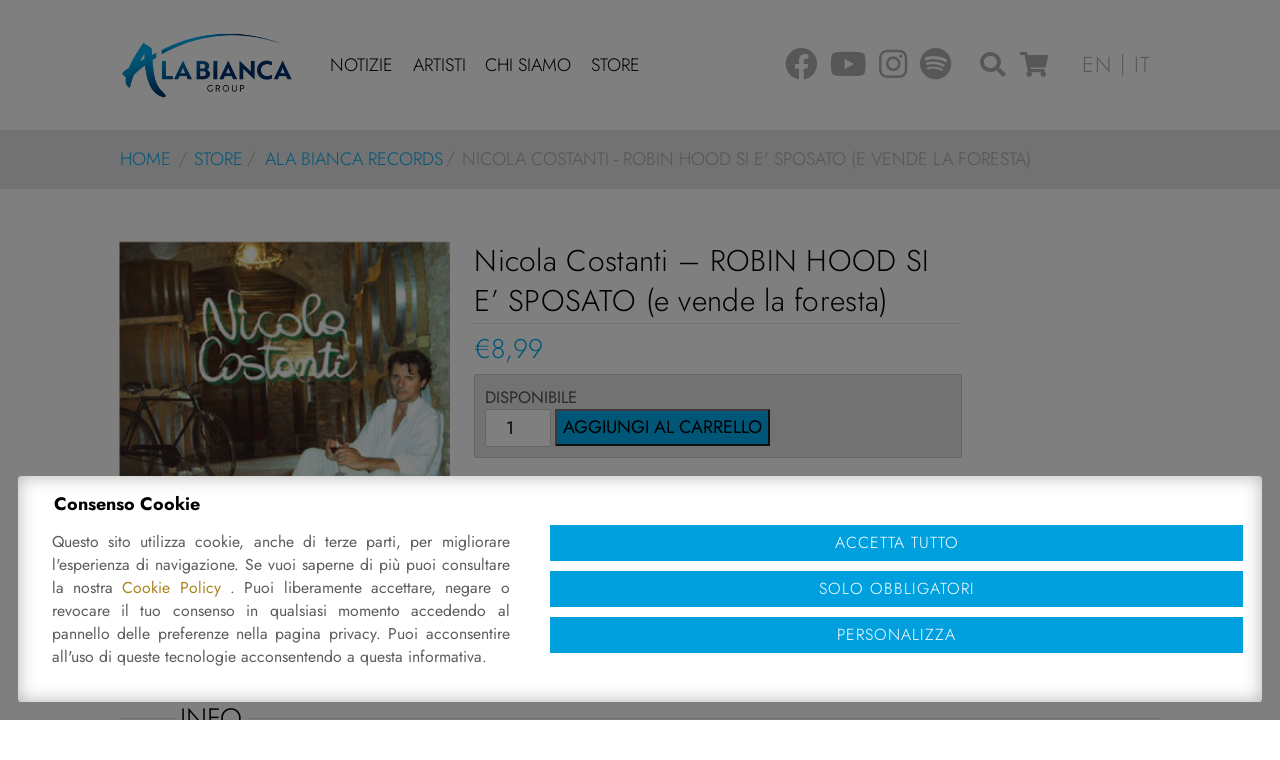

--- FILE ---
content_type: text/html; charset=UTF-8
request_url: https://www.alabianca.it/it/store/ala-bianca-records/robin-hood-si-e-sposato-e-vende-la-foresta-nicola-costanti/
body_size: 22065
content:
<!DOCTYPE html>
<html lang="it-IT" class="no-js">
<head>
	<meta charset="UTF-8">
	<meta name="viewport" content="width=device-width, initial-scale=1, shrink-to-fit=no">
	<meta name="facebook-domain-verification" content="qful7kjhj9ir84a2llrw5vemky874j" />
	<link rel="profile" href="http://gmpg.org/xfn/11">
	<link rel="pingback" href="https://www.alabianca.it/xmlrpc.php">
	<link rel="shortcut icon" type="image/png" href="https://www.alabianca.it/wp-content/themes/alabianca/img/favicon.ico"/>
	
	<link href="https://www.alabianca.it/wp-content/themes/alabianca/bootstrap/css/bootstrap.min.css" rel="stylesheet">

	<link rel="preload" href="https://www.alabianca.it/wp-content/themes/alabianca/fonts/jost.css" as="style" onload="this.onload=null;this.rel='stylesheet'">
	<link rel="preload" href="https://www.alabianca.it/wp-content/themes/alabianca/fonts/linearicons/css/linearicons.css" as="style" onload="this.onload=null;this.rel='stylesheet'">
	<link rel="preload" href="https://www.alabianca.it/wp-content/themes/alabianca/fonts/fontawesome/css/all.min.css" as="style" onload="this.onload=null;this.rel='stylesheet'">
	
	<meta name='robots' content='index, follow, max-image-preview:large, max-snippet:-1, max-video-preview:-1' />
			
			<link rel="preconnect" href="https://www.googletagmanager.com">
			
			<!-- Consent Manager (default) -->
			<script type="text/javascript">
			
				window.dataLayer = window.dataLayer || [];
				function gtag() { dataLayer.push(arguments); }
				
				gtag('consent', 'default', { 'ad_personalization' : 'denied', 'ad_storage' : 'denied', 'ad_user_data' : 'denied', 'analytics_storage' : 'denied', 'functionality_storage' : 'denied', 'personalization_storage' : 'denied', 'security_storage' : 'granted' });
			
			</script>
			<!--End Consent Manager (default) -->
			

			
			<!-- Google Tag Manager -->
			<script>(function(w,d,s,l,i){w[l]=w[l]||[];w[l].push({'gtm.start':
			new Date().getTime(),event:'gtm.js'});var f=d.getElementsByTagName(s)[0],
			j=d.createElement(s),dl=l!='dataLayer'?'&l='+l:'';j.async=true;j.src=
			'https://www.googletagmanager.com/gtm.js?id='+i+dl;f.parentNode.insertBefore(j,f);
			})(window,document,'script','dataLayer','GTM-W9C4LJL');</script>
			<!-- End Google Tag Manager -->
			
		
	<!-- This site is optimized with the Yoast SEO plugin v26.8 - https://yoast.com/product/yoast-seo-wordpress/ -->
	<title>Nicola Costanti - ROBIN HOOD SI E&#039; SPOSATO (e vende la foresta) - Ala Bianca Group</title>
	<meta name="description" content="Acquista ora Nicola Costanti - ROBIN HOOD SI E&#039; SPOSATO (e vende la foresta) su Ala Bianca Group Editore e produttore discografico a Modena." />
	<link rel="canonical" href="https://www.alabianca.it/it/store/ala-bianca-records/robin-hood-si-e-sposato-e-vende-la-foresta-nicola-costanti/" />
	<meta property="og:locale" content="it_IT" />
	<meta property="og:type" content="article" />
	<meta property="og:title" content="Nicola Costanti - ROBIN HOOD SI E&#039; SPOSATO (e vende la foresta) - Ala Bianca Group" />
	<meta property="og:description" content="Acquista ora Nicola Costanti - ROBIN HOOD SI E&#039; SPOSATO (e vende la foresta) su Ala Bianca Group Editore e produttore discografico a Modena." />
	<meta property="og:url" content="https://www.alabianca.it/it/store/ala-bianca-records/robin-hood-si-e-sposato-e-vende-la-foresta-nicola-costanti/" />
	<meta property="og:site_name" content="Ala Bianca Group" />
	<meta property="article:modified_time" content="2020-11-17T09:37:13+00:00" />
	<meta property="og:image" content="https://www.alabianca.it/wp-content/uploads/2015/01/ABR128553891-2.jpg" />
	<meta property="og:image:width" content="283" />
	<meta property="og:image:height" content="283" />
	<meta property="og:image:type" content="image/jpeg" />
	<meta name="twitter:card" content="summary_large_image" />
	<script type="application/ld+json" class="yoast-schema-graph">{"@context":"https://schema.org","@graph":[{"@type":"WebPage","@id":"https://www.alabianca.it/it/store/ala-bianca-records/robin-hood-si-e-sposato-e-vende-la-foresta-nicola-costanti/","url":"https://www.alabianca.it/it/store/ala-bianca-records/robin-hood-si-e-sposato-e-vende-la-foresta-nicola-costanti/","name":"Nicola Costanti - ROBIN HOOD SI E' SPOSATO (e vende la foresta) - Ala Bianca Group","isPartOf":{"@id":"https://www.alabianca.it/it/#website"},"primaryImageOfPage":{"@id":"https://www.alabianca.it/it/store/ala-bianca-records/robin-hood-si-e-sposato-e-vende-la-foresta-nicola-costanti/#primaryimage"},"image":{"@id":"https://www.alabianca.it/it/store/ala-bianca-records/robin-hood-si-e-sposato-e-vende-la-foresta-nicola-costanti/#primaryimage"},"thumbnailUrl":"https://www.alabianca.it/wp-content/uploads/2015/01/ABR128553891-2.jpg","datePublished":"2015-01-23T16:01:37+00:00","dateModified":"2020-11-17T09:37:13+00:00","description":"Acquista ora Nicola Costanti - ROBIN HOOD SI E' SPOSATO (e vende la foresta) su Ala Bianca Group Editore e produttore discografico a Modena.","breadcrumb":{"@id":"https://www.alabianca.it/it/store/ala-bianca-records/robin-hood-si-e-sposato-e-vende-la-foresta-nicola-costanti/#breadcrumb"},"inLanguage":"it-IT","potentialAction":[{"@type":"ReadAction","target":["https://www.alabianca.it/it/store/ala-bianca-records/robin-hood-si-e-sposato-e-vende-la-foresta-nicola-costanti/"]}]},{"@type":"ImageObject","inLanguage":"it-IT","@id":"https://www.alabianca.it/it/store/ala-bianca-records/robin-hood-si-e-sposato-e-vende-la-foresta-nicola-costanti/#primaryimage","url":"https://www.alabianca.it/wp-content/uploads/2015/01/ABR128553891-2.jpg","contentUrl":"https://www.alabianca.it/wp-content/uploads/2015/01/ABR128553891-2.jpg","width":283,"height":283},{"@type":"BreadcrumbList","@id":"https://www.alabianca.it/it/store/ala-bianca-records/robin-hood-si-e-sposato-e-vende-la-foresta-nicola-costanti/#breadcrumb","itemListElement":[{"@type":"ListItem","position":1,"name":"Home","item":"https://www.alabianca.it/it/"},{"@type":"ListItem","position":2,"name":"Store","item":"https://www.alabianca.it/it/store/"},{"@type":"ListItem","position":3,"name":"Nicola Costanti &#8211; ROBIN HOOD SI E&#8217; SPOSATO (e vende la foresta)"}]},{"@type":"WebSite","@id":"https://www.alabianca.it/it/#website","url":"https://www.alabianca.it/it/","name":"Ala Bianca Group","description":"Editore e produttore discografico","publisher":{"@id":"https://www.alabianca.it/it/#organization"},"potentialAction":[{"@type":"SearchAction","target":{"@type":"EntryPoint","urlTemplate":"https://www.alabianca.it/it/?s={search_term_string}"},"query-input":{"@type":"PropertyValueSpecification","valueRequired":true,"valueName":"search_term_string"}}],"inLanguage":"it-IT"},{"@type":"Organization","@id":"https://www.alabianca.it/it/#organization","name":"Alabianca Group S.r.l.","url":"https://www.alabianca.it/it/","logo":{"@type":"ImageObject","inLanguage":"it-IT","@id":"https://www.alabianca.it/it/#/schema/logo/image/","url":"https://www.alabianca.it/wp-content/uploads/2018/01/alabianca-records-logo-2018-h-3.png","contentUrl":"https://www.alabianca.it/wp-content/uploads/2018/01/alabianca-records-logo-2018-h-3.png","width":345,"height":133,"caption":"Alabianca Group S.r.l."},"image":{"@id":"https://www.alabianca.it/it/#/schema/logo/image/"}}]}</script>
	<!-- / Yoast SEO plugin. -->


<link rel="alternate" title="oEmbed (JSON)" type="application/json+oembed" href="https://www.alabianca.it/it/wp-json/oembed/1.0/embed?url=https%3A%2F%2Fwww.alabianca.it%2Fit%2Fstore%2Fala-bianca-records%2Frobin-hood-si-e-sposato-e-vende-la-foresta-nicola-costanti%2F" />
<link rel="alternate" title="oEmbed (XML)" type="text/xml+oembed" href="https://www.alabianca.it/it/wp-json/oembed/1.0/embed?url=https%3A%2F%2Fwww.alabianca.it%2Fit%2Fstore%2Fala-bianca-records%2Frobin-hood-si-e-sposato-e-vende-la-foresta-nicola-costanti%2F&#038;format=xml" />
<style id='wp-img-auto-sizes-contain-inline-css' type='text/css'>
img:is([sizes=auto i],[sizes^="auto," i]){contain-intrinsic-size:3000px 1500px}
/*# sourceURL=wp-img-auto-sizes-contain-inline-css */
</style>
<style id='wp-emoji-styles-inline-css' type='text/css'>

	img.wp-smiley, img.emoji {
		display: inline !important;
		border: none !important;
		box-shadow: none !important;
		height: 1em !important;
		width: 1em !important;
		margin: 0 0.07em !important;
		vertical-align: -0.1em !important;
		background: none !important;
		padding: 0 !important;
	}
/*# sourceURL=wp-emoji-styles-inline-css */
</style>
<style id='classic-theme-styles-inline-css' type='text/css'>
/*! This file is auto-generated */
.wp-block-button__link{color:#fff;background-color:#32373c;border-radius:9999px;box-shadow:none;text-decoration:none;padding:calc(.667em + 2px) calc(1.333em + 2px);font-size:1.125em}.wp-block-file__button{background:#32373c;color:#fff;text-decoration:none}
/*# sourceURL=/wp-includes/css/classic-themes.min.css */
</style>
<link rel='stylesheet' id='aprivacy-style-css' href='https://www.alabianca.it/wp-content/plugins/aitec-privacy-cookie/css/style.css?ver=1.0.0' type='text/css' media='all' />
<link rel='stylesheet' id='sr7css-css' href='//www.alabianca.it/wp-content/plugins/revslider/public/css/sr7.css?ver=6.7.40' type='text/css' media='all' />
<link rel='stylesheet' id='woocommerce-layout-css' href='https://www.alabianca.it/wp-content/plugins/woocommerce/assets/css/woocommerce-layout.css?ver=10.4.3' type='text/css' media='all' />
<link rel='stylesheet' id='woocommerce-smallscreen-css' href='https://www.alabianca.it/wp-content/plugins/woocommerce/assets/css/woocommerce-smallscreen.css?ver=10.4.3' type='text/css' media='only screen and (max-width: 768px)' />
<link rel='stylesheet' id='woocommerce-general-css' href='https://www.alabianca.it/wp-content/plugins/woocommerce/assets/css/woocommerce.css?ver=10.4.3' type='text/css' media='all' />
<style id='woocommerce-inline-inline-css' type='text/css'>
.woocommerce form .form-row .required { visibility: visible; }
/*# sourceURL=woocommerce-inline-inline-css */
</style>
<link rel='stylesheet' id='wpml-legacy-horizontal-list-0-css' href='https://www.alabianca.it/wp-content/plugins/sitepress-multilingual-cms/templates/language-switchers/legacy-list-horizontal/style.min.css?ver=1' type='text/css' media='all' />
<link rel='stylesheet' id='animate-css' href='https://www.alabianca.it/wp-content/themes/alabianca/css/animate.min.css?ver=3.7.2' type='text/css' media='screen' />
<link rel='stylesheet' id='extra-animate-css' href='https://www.alabianca.it/wp-content/themes/alabianca/css/extra-animate.css?ver=1.0.0' type='text/css' media='screen' />
<link rel='stylesheet' id='linearicons-css' href='https://www.alabianca.it/wp-content/themes/alabianca/fonts/linearicons/css/linearicons.css?ver=1.0.0' type='text/css' media='screen' />
<link rel='stylesheet' id='fontawesome-css' href='https://www.alabianca.it/wp-content/themes/alabianca/fonts/fontawesome/css/all.min.css?ver=5.12.1' type='text/css' media='screen' />
<link rel='stylesheet' id='alabianca-css' href='https://www.alabianca.it/wp-content/themes/alabianca/style.css?ver=1.0.1' type='text/css' media='screen' />
<link rel='stylesheet' id='alabianca-1399-css' href='https://www.alabianca.it/wp-content/themes/alabianca/css/style-1399.css?ver=1.0.0' type='text/css' media='screen and (max-width:1399px)' />
<link rel='stylesheet' id='alabianca-1199-css' href='https://www.alabianca.it/wp-content/themes/alabianca/css/style-1199.css?ver=1.0.0' type='text/css' media='screen and (max-width:1199px)' />
<link rel='stylesheet' id='alabianca-991-css' href='https://www.alabianca.it/wp-content/themes/alabianca/css/style-991.css?ver=1.0.0' type='text/css' media='screen and (max-width:991px)' />
<link rel='stylesheet' id='alabianca-767-css' href='https://www.alabianca.it/wp-content/themes/alabianca/css/style-767.css?ver=1.0.0' type='text/css' media='screen and (max-width:767px)' />
<link rel='stylesheet' id='alabianca-575-css' href='https://www.alabianca.it/wp-content/themes/alabianca/css/style-575.css?ver=1.0.0' type='text/css' media='screen and (max-width:575px)' />
<link rel='stylesheet' id='alabianca-450-css' href='https://www.alabianca.it/wp-content/themes/alabianca/css/style-450.css?ver=1.0.0' type='text/css' media='screen and (max-width:450px)' />
<link rel='stylesheet' id='alabianca-320-css' href='https://www.alabianca.it/wp-content/themes/alabianca/css/style-320.css?ver=1.0.0' type='text/css' media='screen and (max-width:320px)' />
<link rel='stylesheet' id='js_composer_front-css' href='https://www.alabianca.it/wp-content/plugins/js_composer/assets/css/js_composer.min.css?ver=8.7.2' type='text/css' media='all' />
<script type="text/javascript" src="https://www.alabianca.it/wp-includes/js/jquery/jquery.min.js?ver=3.7.1" id="jquery-core-js"></script>
<script type="text/javascript" src="https://www.alabianca.it/wp-includes/js/jquery/jquery-migrate.min.js?ver=3.4.1" id="jquery-migrate-js"></script>
<script type="text/javascript" id="aprivacy-js-ajax-js-extra">
/* <![CDATA[ */
var priv_aitec_ajax = {"ajaxurl":"https://www.alabianca.it/wp-admin/admin-ajax.php"};
//# sourceURL=aprivacy-js-ajax-js-extra
/* ]]> */
</script>
<script type="text/javascript" src="https://www.alabianca.it/wp-content/plugins/aitec-privacy-cookie/js/privacy.lib.js?ver=1.1" id="aprivacy-js-ajax-js"></script>
<script type="text/javascript" src="//www.alabianca.it/wp-content/plugins/revslider/public/js/libs/tptools.js?ver=6.7.40" id="tp-tools-js" async="async" data-wp-strategy="async"></script>
<script type="text/javascript" src="//www.alabianca.it/wp-content/plugins/revslider/public/js/sr7.js?ver=6.7.40" id="sr7-js" async="async" data-wp-strategy="async"></script>
<script type="text/javascript" src="https://www.alabianca.it/wp-content/plugins/woocommerce/assets/js/jquery-blockui/jquery.blockUI.min.js?ver=2.7.0-wc.10.4.3" id="wc-jquery-blockui-js" data-wp-strategy="defer"></script>
<script type="text/javascript" id="wc-add-to-cart-js-extra">
/* <![CDATA[ */
var wc_add_to_cart_params = {"ajax_url":"/wp-admin/admin-ajax.php","wc_ajax_url":"/it/?wc-ajax=%%endpoint%%","i18n_view_cart":"Visualizza carrello","cart_url":"https://www.alabianca.it/it/carrello/","is_cart":"","cart_redirect_after_add":"no"};
//# sourceURL=wc-add-to-cart-js-extra
/* ]]> */
</script>
<script type="text/javascript" src="https://www.alabianca.it/wp-content/plugins/woocommerce/assets/js/frontend/add-to-cart.min.js?ver=10.4.3" id="wc-add-to-cart-js" data-wp-strategy="defer"></script>
<script type="text/javascript" id="wc-single-product-js-extra">
/* <![CDATA[ */
var wc_single_product_params = {"i18n_required_rating_text":"Seleziona una valutazione","i18n_rating_options":["1 stella su 5","2 stelle su 5","3 stelle su 5","4 stelle su 5","5 stelle su 5"],"i18n_product_gallery_trigger_text":"Visualizza la galleria di immagini a schermo intero","review_rating_required":"yes","flexslider":{"rtl":false,"animation":"slide","smoothHeight":true,"directionNav":false,"controlNav":"thumbnails","slideshow":false,"animationSpeed":500,"animationLoop":false,"allowOneSlide":false},"zoom_enabled":"","zoom_options":[],"photoswipe_enabled":"","photoswipe_options":{"shareEl":false,"closeOnScroll":false,"history":false,"hideAnimationDuration":0,"showAnimationDuration":0},"flexslider_enabled":""};
//# sourceURL=wc-single-product-js-extra
/* ]]> */
</script>
<script type="text/javascript" src="https://www.alabianca.it/wp-content/plugins/woocommerce/assets/js/frontend/single-product.min.js?ver=10.4.3" id="wc-single-product-js" defer="defer" data-wp-strategy="defer"></script>
<script type="text/javascript" src="https://www.alabianca.it/wp-content/plugins/woocommerce/assets/js/js-cookie/js.cookie.min.js?ver=2.1.4-wc.10.4.3" id="wc-js-cookie-js" defer="defer" data-wp-strategy="defer"></script>
<script type="text/javascript" id="woocommerce-js-extra">
/* <![CDATA[ */
var woocommerce_params = {"ajax_url":"/wp-admin/admin-ajax.php","wc_ajax_url":"/it/?wc-ajax=%%endpoint%%","i18n_password_show":"Mostra password","i18n_password_hide":"Nascondi password"};
//# sourceURL=woocommerce-js-extra
/* ]]> */
</script>
<script type="text/javascript" src="https://www.alabianca.it/wp-content/plugins/woocommerce/assets/js/frontend/woocommerce.min.js?ver=10.4.3" id="woocommerce-js" defer="defer" data-wp-strategy="defer"></script>
<script type="text/javascript" src="https://www.alabianca.it/wp-content/plugins/js_composer/assets/js/vendors/woocommerce-add-to-cart.js?ver=8.7.2" id="vc_woocommerce-add-to-cart-js-js"></script>
<script></script><link rel="https://api.w.org/" href="https://www.alabianca.it/it/wp-json/" /><link rel="alternate" title="JSON" type="application/json" href="https://www.alabianca.it/it/wp-json/wp/v2/product/1376" /><link rel="EditURI" type="application/rsd+xml" title="RSD" href="https://www.alabianca.it/xmlrpc.php?rsd" />
<link rel='shortlink' href='https://www.alabianca.it/it/?p=1376' />
	<noscript><style>.woocommerce-product-gallery{ opacity: 1 !important; }</style></noscript>
	<meta name="generator" content="Powered by WPBakery Page Builder - drag and drop page builder for WordPress."/>
<link rel="preconnect" href="https://fonts.googleapis.com">
<link rel="preconnect" href="https://fonts.gstatic.com/" crossorigin>
<meta name="generator" content="Powered by Slider Revolution 6.7.40 - responsive, Mobile-Friendly Slider Plugin for WordPress with comfortable drag and drop interface." />
<script>
	window._tpt			??= {};
	window.SR7			??= {};
	_tpt.R				??= {};
	_tpt.R.fonts		??= {};
	_tpt.R.fonts.customFonts??= {};
	SR7.devMode			=  false;
	SR7.F 				??= {};
	SR7.G				??= {};
	SR7.LIB				??= {};
	SR7.E				??= {};
	SR7.E.gAddons		??= {};
	SR7.E.php 			??= {};
	SR7.E.nonce			= '260a148f3a';
	SR7.E.ajaxurl		= 'https://www.alabianca.it/wp-admin/admin-ajax.php';
	SR7.E.resturl		= 'https://www.alabianca.it/it/wp-json/';
	SR7.E.slug_path		= 'revslider/revslider.php';
	SR7.E.slug			= 'revslider';
	SR7.E.plugin_url	= 'https://www.alabianca.it/wp-content/plugins/revslider/';
	SR7.E.wp_plugin_url = 'https://www.alabianca.it/wp-content/plugins/';
	SR7.E.revision		= '6.7.40';
	SR7.E.fontBaseUrl	= '//fonts.googleapis.com/css2?family=';
	SR7.G.breakPoints 	= [1240,1024,778,480];
	SR7.G.fSUVW 		= false;
	SR7.E.modules 		= ['module','page','slide','layer','draw','animate','srtools','canvas','defaults','carousel','navigation','media','modifiers','migration'];
	SR7.E.libs 			= ['WEBGL'];
	SR7.E.css 			= ['csslp','cssbtns','cssfilters','cssnav','cssmedia'];
	SR7.E.resources		= {};
	SR7.E.ytnc			= false;
	SR7.E.wpml			??= {};
	SR7.E.wpml.lang		= 'it';
	SR7.JSON			??= {};
/*! Slider Revolution 7.0 - Page Processor */
!function(){"use strict";window.SR7??={},window._tpt??={},SR7.version="Slider Revolution 6.7.16",_tpt.getMobileZoom=()=>_tpt.is_mobile?document.documentElement.clientWidth/window.innerWidth:1,_tpt.getWinDim=function(t){_tpt.screenHeightWithUrlBar??=window.innerHeight;let e=SR7.F?.modal?.visible&&SR7.M[SR7.F.module.getIdByAlias(SR7.F.modal.requested)];_tpt.scrollBar=window.innerWidth!==document.documentElement.clientWidth||e&&window.innerWidth!==e.c.module.clientWidth,_tpt.winW=_tpt.getMobileZoom()*window.innerWidth-(_tpt.scrollBar||"prepare"==t?_tpt.scrollBarW??_tpt.mesureScrollBar():0),_tpt.winH=_tpt.getMobileZoom()*window.innerHeight,_tpt.winWAll=document.documentElement.clientWidth},_tpt.getResponsiveLevel=function(t,e){return SR7.G.fSUVW?_tpt.closestGE(t,window.innerWidth):_tpt.closestGE(t,_tpt.winWAll)},_tpt.mesureScrollBar=function(){let t=document.createElement("div");return t.className="RSscrollbar-measure",t.style.width="100px",t.style.height="100px",t.style.overflow="scroll",t.style.position="absolute",t.style.top="-9999px",document.body.appendChild(t),_tpt.scrollBarW=t.offsetWidth-t.clientWidth,document.body.removeChild(t),_tpt.scrollBarW},_tpt.loadCSS=async function(t,e,s){return s?_tpt.R.fonts.required[e].status=1:(_tpt.R[e]??={},_tpt.R[e].status=1),new Promise(((i,n)=>{if(_tpt.isStylesheetLoaded(t))s?_tpt.R.fonts.required[e].status=2:_tpt.R[e].status=2,i();else{const o=document.createElement("link");o.rel="stylesheet";let l="text",r="css";o["type"]=l+"/"+r,o.href=t,o.onload=()=>{s?_tpt.R.fonts.required[e].status=2:_tpt.R[e].status=2,i()},o.onerror=()=>{s?_tpt.R.fonts.required[e].status=3:_tpt.R[e].status=3,n(new Error(`Failed to load CSS: ${t}`))},document.head.appendChild(o)}}))},_tpt.addContainer=function(t){const{tag:e="div",id:s,class:i,datas:n,textContent:o,iHTML:l}=t,r=document.createElement(e);if(s&&""!==s&&(r.id=s),i&&""!==i&&(r.className=i),n)for(const[t,e]of Object.entries(n))"style"==t?r.style.cssText=e:r.setAttribute(`data-${t}`,e);return o&&(r.textContent=o),l&&(r.innerHTML=l),r},_tpt.collector=function(){return{fragment:new DocumentFragment,add(t){var e=_tpt.addContainer(t);return this.fragment.appendChild(e),e},append(t){t.appendChild(this.fragment)}}},_tpt.isStylesheetLoaded=function(t){let e=t.split("?")[0];return Array.from(document.querySelectorAll('link[rel="stylesheet"], link[rel="preload"]')).some((t=>t.href.split("?")[0]===e))},_tpt.preloader={requests:new Map,preloaderTemplates:new Map,show:function(t,e){if(!e||!t)return;const{type:s,color:i}=e;if(s<0||"off"==s)return;const n=`preloader_${s}`;let o=this.preloaderTemplates.get(n);o||(o=this.build(s,i),this.preloaderTemplates.set(n,o)),this.requests.has(t)||this.requests.set(t,{count:0});const l=this.requests.get(t);clearTimeout(l.timer),l.count++,1===l.count&&(l.timer=setTimeout((()=>{l.preloaderClone=o.cloneNode(!0),l.anim&&l.anim.kill(),void 0!==_tpt.gsap?l.anim=_tpt.gsap.fromTo(l.preloaderClone,1,{opacity:0},{opacity:1}):l.preloaderClone.classList.add("sr7-fade-in"),t.appendChild(l.preloaderClone)}),150))},hide:function(t){if(!this.requests.has(t))return;const e=this.requests.get(t);e.count--,e.count<0&&(e.count=0),e.anim&&e.anim.kill(),0===e.count&&(clearTimeout(e.timer),e.preloaderClone&&(e.preloaderClone.classList.remove("sr7-fade-in"),e.anim=_tpt.gsap.to(e.preloaderClone,.3,{opacity:0,onComplete:function(){e.preloaderClone.remove()}})))},state:function(t){if(!this.requests.has(t))return!1;return this.requests.get(t).count>0},build:(t,e="#ffffff",s="")=>{if(t<0||"off"===t)return null;const i=parseInt(t);if(t="prlt"+i,isNaN(i))return null;if(_tpt.loadCSS(SR7.E.plugin_url+"public/css/preloaders/t"+i+".css","preloader_"+t),isNaN(i)||i<6){const n=`background-color:${e}`,o=1===i||2==i?n:"",l=3===i||4==i?n:"",r=_tpt.collector();["dot1","dot2","bounce1","bounce2","bounce3"].forEach((t=>r.add({tag:"div",class:t,datas:{style:l}})));const d=_tpt.addContainer({tag:"sr7-prl",class:`${t} ${s}`,datas:{style:o}});return r.append(d),d}{let n={};if(7===i){let t;e.startsWith("#")?(t=e.replace("#",""),t=`rgba(${parseInt(t.substring(0,2),16)}, ${parseInt(t.substring(2,4),16)}, ${parseInt(t.substring(4,6),16)}, `):e.startsWith("rgb")&&(t=e.slice(e.indexOf("(")+1,e.lastIndexOf(")")).split(",").map((t=>t.trim())),t=`rgba(${t[0]}, ${t[1]}, ${t[2]}, `),t&&(n.style=`border-top-color: ${t}0.65); border-bottom-color: ${t}0.15); border-left-color: ${t}0.65); border-right-color: ${t}0.15)`)}else 12===i&&(n.style=`background:${e}`);const o=[10,0,4,2,5,9,0,4,4,2][i-6],l=_tpt.collector(),r=l.add({tag:"div",class:"sr7-prl-inner",datas:n});Array.from({length:o}).forEach((()=>r.appendChild(l.add({tag:"span",datas:{style:`background:${e}`}}))));const d=_tpt.addContainer({tag:"sr7-prl",class:`${t} ${s}`});return l.append(d),d}}},SR7.preLoader={show:(t,e)=>{"off"!==(SR7.M[t]?.settings?.pLoader?.type??"off")&&_tpt.preloader.show(e||SR7.M[t].c.module,SR7.M[t]?.settings?.pLoader??{color:"#fff",type:10})},hide:(t,e)=>{"off"!==(SR7.M[t]?.settings?.pLoader?.type??"off")&&_tpt.preloader.hide(e||SR7.M[t].c.module)},state:(t,e)=>_tpt.preloader.state(e||SR7.M[t].c.module)},_tpt.prepareModuleHeight=function(t){window.SR7.M??={},window.SR7.M[t.id]??={},"ignore"==t.googleFont&&(SR7.E.ignoreGoogleFont=!0);let e=window.SR7.M[t.id];if(null==_tpt.scrollBarW&&_tpt.mesureScrollBar(),e.c??={},e.states??={},e.settings??={},e.settings.size??={},t.fixed&&(e.settings.fixed=!0),e.c.module=document.querySelector("sr7-module#"+t.id),e.c.adjuster=e.c.module.getElementsByTagName("sr7-adjuster")[0],e.c.content=e.c.module.getElementsByTagName("sr7-content")[0],"carousel"==t.type&&(e.c.carousel=e.c.content.getElementsByTagName("sr7-carousel")[0]),null==e.c.module||null==e.c.module)return;t.plType&&t.plColor&&(e.settings.pLoader={type:t.plType,color:t.plColor}),void 0===t.plType||"off"===t.plType||SR7.preLoader.state(t.id)&&SR7.preLoader.state(t.id,e.c.module)||SR7.preLoader.show(t.id,e.c.module),_tpt.winW||_tpt.getWinDim("prepare"),_tpt.getWinDim();let s=""+e.c.module.dataset?.modal;"modal"==s||"true"==s||"undefined"!==s&&"false"!==s||(e.settings.size.fullWidth=t.size.fullWidth,e.LEV??=_tpt.getResponsiveLevel(window.SR7.G.breakPoints,t.id),t.vpt=_tpt.fillArray(t.vpt,5),e.settings.vPort=t.vpt[e.LEV],void 0!==t.el&&"720"==t.el[4]&&t.gh[4]!==t.el[4]&&"960"==t.el[3]&&t.gh[3]!==t.el[3]&&"768"==t.el[2]&&t.gh[2]!==t.el[2]&&delete t.el,e.settings.size.height=null==t.el||null==t.el[e.LEV]||0==t.el[e.LEV]||"auto"==t.el[e.LEV]?_tpt.fillArray(t.gh,5,-1):_tpt.fillArray(t.el,5,-1),e.settings.size.width=_tpt.fillArray(t.gw,5,-1),e.settings.size.minHeight=_tpt.fillArray(t.mh??[0],5,-1),e.cacheSize={fullWidth:e.settings.size?.fullWidth,fullHeight:e.settings.size?.fullHeight},void 0!==t.off&&(t.off?.t&&(e.settings.size.m??={})&&(e.settings.size.m.t=t.off.t),t.off?.b&&(e.settings.size.m??={})&&(e.settings.size.m.b=t.off.b),t.off?.l&&(e.settings.size.p??={})&&(e.settings.size.p.l=t.off.l),t.off?.r&&(e.settings.size.p??={})&&(e.settings.size.p.r=t.off.r),e.offsetPrepared=!0),_tpt.updatePMHeight(t.id,t,!0))},_tpt.updatePMHeight=(t,e,s)=>{let i=SR7.M[t];var n=i.settings.size.fullWidth?_tpt.winW:i.c.module.parentNode.offsetWidth;n=0===n||isNaN(n)?_tpt.winW:n;let o=i.settings.size.width[i.LEV]||i.settings.size.width[i.LEV++]||i.settings.size.width[i.LEV--]||n,l=i.settings.size.height[i.LEV]||i.settings.size.height[i.LEV++]||i.settings.size.height[i.LEV--]||0,r=i.settings.size.minHeight[i.LEV]||i.settings.size.minHeight[i.LEV++]||i.settings.size.minHeight[i.LEV--]||0;if(l="auto"==l?0:l,l=parseInt(l),"carousel"!==e.type&&(n-=parseInt(e.onw??0)||0),i.MP=!i.settings.size.fullWidth&&n<o||_tpt.winW<o?Math.min(1,n/o):1,e.size.fullScreen||e.size.fullHeight){let t=parseInt(e.fho)||0,s=(""+e.fho).indexOf("%")>-1;e.newh=_tpt.winH-(s?_tpt.winH*t/100:t)}else e.newh=i.MP*Math.max(l,r);if(e.newh+=(parseInt(e.onh??0)||0)+(parseInt(e.carousel?.pt)||0)+(parseInt(e.carousel?.pb)||0),void 0!==e.slideduration&&(e.newh=Math.max(e.newh,parseInt(e.slideduration)/3)),e.shdw&&_tpt.buildShadow(e.id,e),i.c.adjuster.style.height=e.newh+"px",i.c.module.style.height=e.newh+"px",i.c.content.style.height=e.newh+"px",i.states.heightPrepared=!0,i.dims??={},i.dims.moduleRect=i.c.module.getBoundingClientRect(),i.c.content.style.left="-"+i.dims.moduleRect.left+"px",!i.settings.size.fullWidth)return s&&requestAnimationFrame((()=>{n!==i.c.module.parentNode.offsetWidth&&_tpt.updatePMHeight(e.id,e)})),void _tpt.bgStyle(e.id,e,window.innerWidth==_tpt.winW,!0);_tpt.bgStyle(e.id,e,window.innerWidth==_tpt.winW,!0),requestAnimationFrame((function(){s&&requestAnimationFrame((()=>{n!==i.c.module.parentNode.offsetWidth&&_tpt.updatePMHeight(e.id,e)}))})),i.earlyResizerFunction||(i.earlyResizerFunction=function(){requestAnimationFrame((function(){_tpt.getWinDim(),_tpt.moduleDefaults(e.id,e),_tpt.updateSlideBg(t,!0)}))},window.addEventListener("resize",i.earlyResizerFunction))},_tpt.buildShadow=function(t,e){let s=SR7.M[t];null==s.c.shadow&&(s.c.shadow=document.createElement("sr7-module-shadow"),s.c.shadow.classList.add("sr7-shdw-"+e.shdw),s.c.content.appendChild(s.c.shadow))},_tpt.bgStyle=async(t,e,s,i,n)=>{const o=SR7.M[t];if((e=e??o.settings).fixed&&!o.c.module.classList.contains("sr7-top-fixed")&&(o.c.module.classList.add("sr7-top-fixed"),o.c.module.style.position="fixed",o.c.module.style.width="100%",o.c.module.style.top="0px",o.c.module.style.left="0px",o.c.module.style.pointerEvents="none",o.c.module.style.zIndex=5e3,o.c.content.style.pointerEvents="none"),null==o.c.bgcanvas){let t=document.createElement("sr7-module-bg"),l=!1;if("string"==typeof e?.bg?.color&&e?.bg?.color.includes("{"))if(_tpt.gradient&&_tpt.gsap)e.bg.color=_tpt.gradient.convert(e.bg.color);else try{let t=JSON.parse(e.bg.color);(t?.orig||t?.string)&&(e.bg.color=JSON.parse(e.bg.color))}catch(t){return}let r="string"==typeof e?.bg?.color?e?.bg?.color||"transparent":e?.bg?.color?.string??e?.bg?.color?.orig??e?.bg?.color?.color??"transparent";if(t.style["background"+(String(r).includes("grad")?"":"Color")]=r,("transparent"!==r||n)&&(l=!0),o.offsetPrepared&&(t.style.visibility="hidden"),e?.bg?.image?.src&&(t.style.backgroundImage=`url(${e?.bg?.image.src})`,t.style.backgroundSize=""==(e.bg.image?.size??"")?"cover":e.bg.image.size,t.style.backgroundPosition=e.bg.image.position,t.style.backgroundRepeat=""==e.bg.image.repeat||null==e.bg.image.repeat?"no-repeat":e.bg.image.repeat,l=!0),!l)return;o.c.bgcanvas=t,e.size.fullWidth?t.style.width=_tpt.winW-(s&&_tpt.winH<document.body.offsetHeight?_tpt.scrollBarW:0)+"px":i&&(t.style.width=o.c.module.offsetWidth+"px"),e.sbt?.use?o.c.content.appendChild(o.c.bgcanvas):o.c.module.appendChild(o.c.bgcanvas)}o.c.bgcanvas.style.height=void 0!==e.newh?e.newh+"px":("carousel"==e.type?o.dims.module.h:o.dims.content.h)+"px",o.c.bgcanvas.style.left=!s&&e.sbt?.use||o.c.bgcanvas.closest("SR7-CONTENT")?"0px":"-"+(o?.dims?.moduleRect?.left??0)+"px"},_tpt.updateSlideBg=function(t,e){const s=SR7.M[t];let i=s.settings;s?.c?.bgcanvas&&(i.size.fullWidth?s.c.bgcanvas.style.width=_tpt.winW-(e&&_tpt.winH<document.body.offsetHeight?_tpt.scrollBarW:0)+"px":preparing&&(s.c.bgcanvas.style.width=s.c.module.offsetWidth+"px"))},_tpt.moduleDefaults=(t,e)=>{let s=SR7.M[t];null!=s&&null!=s.c&&null!=s.c.module&&(s.dims??={},s.dims.moduleRect=s.c.module.getBoundingClientRect(),s.c.content.style.left="-"+s.dims.moduleRect.left+"px",s.c.content.style.width=_tpt.winW-_tpt.scrollBarW+"px","carousel"==e.type&&(s.c.module.style.overflow="visible"),_tpt.bgStyle(t,e,window.innerWidth==_tpt.winW))},_tpt.getOffset=t=>{var e=t.getBoundingClientRect(),s=window.pageXOffset||document.documentElement.scrollLeft,i=window.pageYOffset||document.documentElement.scrollTop;return{top:e.top+i,left:e.left+s}},_tpt.fillArray=function(t,e){let s,i;t=Array.isArray(t)?t:[t];let n=Array(e),o=t.length;for(i=0;i<t.length;i++)n[i+(e-o)]=t[i],null==s&&"#"!==t[i]&&(s=t[i]);for(let t=0;t<e;t++)void 0!==n[t]&&"#"!=n[t]||(n[t]=s),s=n[t];return n},_tpt.closestGE=function(t,e){let s=Number.MAX_VALUE,i=-1;for(let n=0;n<t.length;n++)t[n]-1>=e&&t[n]-1-e<s&&(s=t[n]-1-e,i=n);return++i}}();</script>
		<style type="text/css" id="wp-custom-css">
			blockquote {
    font-style: italic;
    border-left: 2px dashed #ccc;
    background-color: #fefefe;
    line-height: 1.3em;
    font-size: 18px;
}


body {
    font-size: 18px;
}

.woocommerce.single .summary .product-name-wrapper:before {
    content: '“';
		display: none;
}

.woocommerce.single .summary .product-name-wrapper:after {
    content: '„';
		display: none;
}		</style>
		<noscript><style> .wpb_animate_when_almost_visible { opacity: 1; }</style></noscript>	
		<script>
		<!--#include virtual="https://www.alabianca.it/wp-content/themes/alabianca/js/cssrelpreload.js" -->
	</script>
		
<link rel='stylesheet' id='wc-blocks-style-css' href='https://www.alabianca.it/wp-content/plugins/woocommerce/assets/client/blocks/wc-blocks.css?ver=wc-10.4.3' type='text/css' media='all' />
<style id='global-styles-inline-css' type='text/css'>
:root{--wp--preset--aspect-ratio--square: 1;--wp--preset--aspect-ratio--4-3: 4/3;--wp--preset--aspect-ratio--3-4: 3/4;--wp--preset--aspect-ratio--3-2: 3/2;--wp--preset--aspect-ratio--2-3: 2/3;--wp--preset--aspect-ratio--16-9: 16/9;--wp--preset--aspect-ratio--9-16: 9/16;--wp--preset--color--black: #000000;--wp--preset--color--cyan-bluish-gray: #abb8c3;--wp--preset--color--white: #ffffff;--wp--preset--color--pale-pink: #f78da7;--wp--preset--color--vivid-red: #cf2e2e;--wp--preset--color--luminous-vivid-orange: #ff6900;--wp--preset--color--luminous-vivid-amber: #fcb900;--wp--preset--color--light-green-cyan: #7bdcb5;--wp--preset--color--vivid-green-cyan: #00d084;--wp--preset--color--pale-cyan-blue: #8ed1fc;--wp--preset--color--vivid-cyan-blue: #0693e3;--wp--preset--color--vivid-purple: #9b51e0;--wp--preset--gradient--vivid-cyan-blue-to-vivid-purple: linear-gradient(135deg,rgb(6,147,227) 0%,rgb(155,81,224) 100%);--wp--preset--gradient--light-green-cyan-to-vivid-green-cyan: linear-gradient(135deg,rgb(122,220,180) 0%,rgb(0,208,130) 100%);--wp--preset--gradient--luminous-vivid-amber-to-luminous-vivid-orange: linear-gradient(135deg,rgb(252,185,0) 0%,rgb(255,105,0) 100%);--wp--preset--gradient--luminous-vivid-orange-to-vivid-red: linear-gradient(135deg,rgb(255,105,0) 0%,rgb(207,46,46) 100%);--wp--preset--gradient--very-light-gray-to-cyan-bluish-gray: linear-gradient(135deg,rgb(238,238,238) 0%,rgb(169,184,195) 100%);--wp--preset--gradient--cool-to-warm-spectrum: linear-gradient(135deg,rgb(74,234,220) 0%,rgb(151,120,209) 20%,rgb(207,42,186) 40%,rgb(238,44,130) 60%,rgb(251,105,98) 80%,rgb(254,248,76) 100%);--wp--preset--gradient--blush-light-purple: linear-gradient(135deg,rgb(255,206,236) 0%,rgb(152,150,240) 100%);--wp--preset--gradient--blush-bordeaux: linear-gradient(135deg,rgb(254,205,165) 0%,rgb(254,45,45) 50%,rgb(107,0,62) 100%);--wp--preset--gradient--luminous-dusk: linear-gradient(135deg,rgb(255,203,112) 0%,rgb(199,81,192) 50%,rgb(65,88,208) 100%);--wp--preset--gradient--pale-ocean: linear-gradient(135deg,rgb(255,245,203) 0%,rgb(182,227,212) 50%,rgb(51,167,181) 100%);--wp--preset--gradient--electric-grass: linear-gradient(135deg,rgb(202,248,128) 0%,rgb(113,206,126) 100%);--wp--preset--gradient--midnight: linear-gradient(135deg,rgb(2,3,129) 0%,rgb(40,116,252) 100%);--wp--preset--font-size--small: 13px;--wp--preset--font-size--medium: 20px;--wp--preset--font-size--large: 36px;--wp--preset--font-size--x-large: 42px;--wp--preset--spacing--20: 0.44rem;--wp--preset--spacing--30: 0.67rem;--wp--preset--spacing--40: 1rem;--wp--preset--spacing--50: 1.5rem;--wp--preset--spacing--60: 2.25rem;--wp--preset--spacing--70: 3.38rem;--wp--preset--spacing--80: 5.06rem;--wp--preset--shadow--natural: 6px 6px 9px rgba(0, 0, 0, 0.2);--wp--preset--shadow--deep: 12px 12px 50px rgba(0, 0, 0, 0.4);--wp--preset--shadow--sharp: 6px 6px 0px rgba(0, 0, 0, 0.2);--wp--preset--shadow--outlined: 6px 6px 0px -3px rgb(255, 255, 255), 6px 6px rgb(0, 0, 0);--wp--preset--shadow--crisp: 6px 6px 0px rgb(0, 0, 0);}:where(.is-layout-flex){gap: 0.5em;}:where(.is-layout-grid){gap: 0.5em;}body .is-layout-flex{display: flex;}.is-layout-flex{flex-wrap: wrap;align-items: center;}.is-layout-flex > :is(*, div){margin: 0;}body .is-layout-grid{display: grid;}.is-layout-grid > :is(*, div){margin: 0;}:where(.wp-block-columns.is-layout-flex){gap: 2em;}:where(.wp-block-columns.is-layout-grid){gap: 2em;}:where(.wp-block-post-template.is-layout-flex){gap: 1.25em;}:where(.wp-block-post-template.is-layout-grid){gap: 1.25em;}.has-black-color{color: var(--wp--preset--color--black) !important;}.has-cyan-bluish-gray-color{color: var(--wp--preset--color--cyan-bluish-gray) !important;}.has-white-color{color: var(--wp--preset--color--white) !important;}.has-pale-pink-color{color: var(--wp--preset--color--pale-pink) !important;}.has-vivid-red-color{color: var(--wp--preset--color--vivid-red) !important;}.has-luminous-vivid-orange-color{color: var(--wp--preset--color--luminous-vivid-orange) !important;}.has-luminous-vivid-amber-color{color: var(--wp--preset--color--luminous-vivid-amber) !important;}.has-light-green-cyan-color{color: var(--wp--preset--color--light-green-cyan) !important;}.has-vivid-green-cyan-color{color: var(--wp--preset--color--vivid-green-cyan) !important;}.has-pale-cyan-blue-color{color: var(--wp--preset--color--pale-cyan-blue) !important;}.has-vivid-cyan-blue-color{color: var(--wp--preset--color--vivid-cyan-blue) !important;}.has-vivid-purple-color{color: var(--wp--preset--color--vivid-purple) !important;}.has-black-background-color{background-color: var(--wp--preset--color--black) !important;}.has-cyan-bluish-gray-background-color{background-color: var(--wp--preset--color--cyan-bluish-gray) !important;}.has-white-background-color{background-color: var(--wp--preset--color--white) !important;}.has-pale-pink-background-color{background-color: var(--wp--preset--color--pale-pink) !important;}.has-vivid-red-background-color{background-color: var(--wp--preset--color--vivid-red) !important;}.has-luminous-vivid-orange-background-color{background-color: var(--wp--preset--color--luminous-vivid-orange) !important;}.has-luminous-vivid-amber-background-color{background-color: var(--wp--preset--color--luminous-vivid-amber) !important;}.has-light-green-cyan-background-color{background-color: var(--wp--preset--color--light-green-cyan) !important;}.has-vivid-green-cyan-background-color{background-color: var(--wp--preset--color--vivid-green-cyan) !important;}.has-pale-cyan-blue-background-color{background-color: var(--wp--preset--color--pale-cyan-blue) !important;}.has-vivid-cyan-blue-background-color{background-color: var(--wp--preset--color--vivid-cyan-blue) !important;}.has-vivid-purple-background-color{background-color: var(--wp--preset--color--vivid-purple) !important;}.has-black-border-color{border-color: var(--wp--preset--color--black) !important;}.has-cyan-bluish-gray-border-color{border-color: var(--wp--preset--color--cyan-bluish-gray) !important;}.has-white-border-color{border-color: var(--wp--preset--color--white) !important;}.has-pale-pink-border-color{border-color: var(--wp--preset--color--pale-pink) !important;}.has-vivid-red-border-color{border-color: var(--wp--preset--color--vivid-red) !important;}.has-luminous-vivid-orange-border-color{border-color: var(--wp--preset--color--luminous-vivid-orange) !important;}.has-luminous-vivid-amber-border-color{border-color: var(--wp--preset--color--luminous-vivid-amber) !important;}.has-light-green-cyan-border-color{border-color: var(--wp--preset--color--light-green-cyan) !important;}.has-vivid-green-cyan-border-color{border-color: var(--wp--preset--color--vivid-green-cyan) !important;}.has-pale-cyan-blue-border-color{border-color: var(--wp--preset--color--pale-cyan-blue) !important;}.has-vivid-cyan-blue-border-color{border-color: var(--wp--preset--color--vivid-cyan-blue) !important;}.has-vivid-purple-border-color{border-color: var(--wp--preset--color--vivid-purple) !important;}.has-vivid-cyan-blue-to-vivid-purple-gradient-background{background: var(--wp--preset--gradient--vivid-cyan-blue-to-vivid-purple) !important;}.has-light-green-cyan-to-vivid-green-cyan-gradient-background{background: var(--wp--preset--gradient--light-green-cyan-to-vivid-green-cyan) !important;}.has-luminous-vivid-amber-to-luminous-vivid-orange-gradient-background{background: var(--wp--preset--gradient--luminous-vivid-amber-to-luminous-vivid-orange) !important;}.has-luminous-vivid-orange-to-vivid-red-gradient-background{background: var(--wp--preset--gradient--luminous-vivid-orange-to-vivid-red) !important;}.has-very-light-gray-to-cyan-bluish-gray-gradient-background{background: var(--wp--preset--gradient--very-light-gray-to-cyan-bluish-gray) !important;}.has-cool-to-warm-spectrum-gradient-background{background: var(--wp--preset--gradient--cool-to-warm-spectrum) !important;}.has-blush-light-purple-gradient-background{background: var(--wp--preset--gradient--blush-light-purple) !important;}.has-blush-bordeaux-gradient-background{background: var(--wp--preset--gradient--blush-bordeaux) !important;}.has-luminous-dusk-gradient-background{background: var(--wp--preset--gradient--luminous-dusk) !important;}.has-pale-ocean-gradient-background{background: var(--wp--preset--gradient--pale-ocean) !important;}.has-electric-grass-gradient-background{background: var(--wp--preset--gradient--electric-grass) !important;}.has-midnight-gradient-background{background: var(--wp--preset--gradient--midnight) !important;}.has-small-font-size{font-size: var(--wp--preset--font-size--small) !important;}.has-medium-font-size{font-size: var(--wp--preset--font-size--medium) !important;}.has-large-font-size{font-size: var(--wp--preset--font-size--large) !important;}.has-x-large-font-size{font-size: var(--wp--preset--font-size--x-large) !important;}
/*# sourceURL=global-styles-inline-css */
</style>
</head>

<body class="wp-singular product-template-default single single-product postid-1376 wp-theme-alabianca theme-alabianca woocommerce woocommerce-page woocommerce-no-js wpb-js-composer js-comp-ver-8.7.2 vc_responsive">
	<div class="page-wrapper">
		<header id="main-header">
			<div class="container-fluid">
				<div class="row">
					<div class="col-lg-10 offset-lg-1">
						<div id="main-menu-wrapper">
											
							<a id="logo-wrapper" href="https://www.alabianca.it/it/" title="Ala Bianca Group">
								<img src="https://www.alabianca.it/wp-content/themes/alabianca/img/alabianca-records-logo-2018-h-3.png" alt="Ala Bianca Group" class="logo"/>
							</a>
							
							<div id="mobile-menu-toggle">
								<span></span>
								<span></span>
								<span></span>
							</div>
														
							<div id="language-selector-wrapper">
								<ul id="language-selector"><li><a href="https://www.alabianca.it/en/store/ala-bianca-records-en/robin-hood-si-e-sposato-e-vende-la-foresta-nicola-costanti/">en</a></li><li><a href="https://www.alabianca.it/it/store/ala-bianca-records/robin-hood-si-e-sposato-e-vende-la-foresta-nicola-costanti/">it</a></li></ul>							</div>
							
								<ul class="instruments">
		<li class="search-toggle"><a href="#" data-bs-toggle="modal" data-bs-target="#searchModal" title="Cerca"><i class="fas fa-search"></i></a></li>
		<li class="cart-toggle"><a href="https://www.alabianca.it/it/carrello/" title="Carrello"><i class="fas fa-shopping-cart"></i></a></li>
	</ul>
	
	<!-- Modal -->
	<div class="modal fade" id="searchModal" tabindex="-1" aria-labelledby="searchModalLabel" aria-hidden="true">
		<div class="modal-dialog modal-dialog-centered modal-lg">
			<div class="modal-content">
				<div class="modal-header">
					<h5 class="modal-title" id="searchModalLabel">Cerca su Ala Bianca Group</h5>
					<button type="button" class="btn-close" data-bs-dismiss="modal" aria-label="Close"></button>
				</div>
				<div class="modal-body">
					<div class="row">
						<div class="col-md-6">
							<p>Certa tra le notizie ed i prodotti del sito.</p>
								<div class="search-wrapper">
		<form action="/" method="get" class="row row-cols-lg-auto g-3 align-items-center">
			<div class="col-12">
				<label class="visually-hidden" for="search">Cerca</label>
				<input type="text" name="s" id="search" value="" placeholder="Cerca" class="form-control" />
			</div>
			<div class="col-12">
				<button type="submit" class="btn btn-default"><i class="fas fa-search"></i></button>
			</div>
		</form>
	</div>						</div>
						<div class="col-md-6">
														<p>Ultime notizie</p>
							<ul style="list-style:disclosure-closed; padding:0 0 0 1.2em;">
							<li><a href="https://www.alabianca.it/it/notizie/io-non-ti-lascio-solo-in-anteprima-mondiale-al-locarno-film-festival-2025/" target="_blank">"Io non ti lascio solo" in anteprima mondiale al Locarno Film Festival 2025</a></li><li><a href="https://www.alabianca.it/it/notizie/stammi-accanto-il-nuovo-album-solista-di-cristiano-godano/" target="_blank">“Stammi Accanto”, il nuovo album solista di Cristiano Godano</a></li><li><a href="https://www.alabianca.it/it/notizie/in-uscita-la-colonna-sonora-del-film-hey-joe/" target="_blank">In uscita la colonna sonora del film "Hey Joe"</a></li>							</ul>
													</div>
					</div>
				</div>
			</div>
		</div>
	</div>							
								<ul class="socials-list">
<li><a href="https://www.facebook.com/alabiancafan/" title="Facebook"><i class="fab fa-facebook"></i></a></li><li><a href="https://www.youtube.com/user/alabiancagroup" title="Youtube"><i class="fab fa-youtube"></i></a></li><li><a href="https://www.instagram.com/alabianca_music/" title="Instagram"><i class="fab fa-instagram"></i></a></li><li><a href="https://open.spotify.com/user/alabiancagroup" title="Spotify"><i class="fab fa-spotify"></i></a></li>	</ul>
							
							<ul id="main-menu" class="menu main-menu"><li id="menu-item-5403" class="menu-item menu-item-type-post_type menu-item-object-page menu-item-5403"><a href="https://www.alabianca.it/it/notizie/"><span class="mainMenuElement">Notizie</span></a></li>
<li id="menu-item-18760" class="menu-item menu-item-type-post_type menu-item-object-page menu-item-18760"><a href="https://www.alabianca.it/it/artisti-ala-bianca/"><span class="mainMenuElement">Artisti</span></a></li>
<li id="menu-item-19500" class="menu-item menu-item-type-post_type menu-item-object-page menu-item-19500"><a href="https://www.alabianca.it/it/chi-siamo/"><span class="mainMenuElement">Chi Siamo</span></a></li>
<li id="menu-item-57" class="menu-item menu-item-type-post_type menu-item-object-page current_page_parent menu-item-57"><a href="https://www.alabianca.it/it/store/"><span class="mainMenuElement">Store</span></a></li>
</ul>						
						</div>
						<ul id="mobile-menu" class="menu mobile-menu"><li id="menu-item-5506" class="menu-item menu-item-type-post_type menu-item-object-page menu-item-5506"><a href="https://www.alabianca.it/it/notizie/"><span class="mobileMenuElement">Notizie</span></a></li>
<li id="menu-item-19871" class="menu-item menu-item-type-post_type menu-item-object-page menu-item-19871"><a href="https://www.alabianca.it/it/artisti-ala-bianca/"><span class="mobileMenuElement">Artisti</span></a></li>
<li id="menu-item-19872" class="menu-item menu-item-type-post_type menu-item-object-page menu-item-19872"><a href="https://www.alabianca.it/it/chi-siamo/"><span class="mobileMenuElement">Chi Siamo</span></a></li>
<li id="menu-item-5507" class="menu-item menu-item-type-post_type menu-item-object-page current_page_parent menu-item-5507"><a href="https://www.alabianca.it/it/store/"><span class="mobileMenuElement">Store</span></a></li>
</ul>					</div>
				</div>
			</div>
		</header>
		<div id="content">
		<div id="primary">
			<div id="bcrumbs-wrapper" class="mb-3 py-3">
		<div class="container-fluid">
			<div class="row">
				<div class="col-lg-10 offset-lg-1">
					<div id="breadcrumbs" class="breadcrumbs"><a title="Home" href="https://www.alabianca.it/it/">Home</a> / <ol itemscope itemtype="http://schema.org/BreadcrumbList"><li itemprop="itemListElement" itemscope itemtype="http://schema.org/ListItem"><a itemprop="item" href="https://www.alabianca.it/it/store/"><span itemprop="name">Store</span></a><meta itemprop="position" content="1" /></li>
<li itemprop="itemListElement" itemscope itemtype="http://schema.org/ListItem"><a itemprop="item" href="https://www.alabianca.it/it/attributi/etichetta/ala-bianca-records/"><span itemprop="name">Ala Bianca Records</span></a><meta itemprop="position" content="2" /></li>
<li itemprop="itemListElement" itemscope itemtype="http://schema.org/ListItem"><span itemprop="name">Nicola Costanti - ROBIN HOOD SI E' SPOSATO (e vende la foresta)</span><meta itemprop="position" content="3" /></li></ol></div>				</div>
			</div>
		</div>
	</div>
	
		<div class="main-content">
			<div class="container-fluid">
				<div class="row">
										<div class="col-lg-10 offset-lg-1">
					
		
			<div class="woocommerce-notices-wrapper"></div><div id="product-1376" class="product type-product post-1376 status-publish first instock product_cat-ala-bianca-records product_tag-nicola-costanti has-post-thumbnail taxable shipping-taxable purchasable product-type-simple">
	<div class="row">
		<div class="col-lg-4">
			
			
<section class="br-slider" data-columns="1">
		<div class="row br-slider-gallery">
		<div class="col-12"><div class="br-element"><figure class="product-thumbnail autosquare" data-delta="1" data-style="background-image:url('https://www.alabianca.it/wp-content/uploads/2015/01/ABR128553891-2.jpg');">
	
</figure></div></div>	</div>
</section>


			
		</div>
		<div class="col-lg-8 summary">
				
				<h1 class="product-title"><span class="product-name-wrapper">Nicola Costanti &#8211; ROBIN HOOD SI E&#8217; SPOSATO (e vende la foresta)</span><span class="single-author-link"></span></h1><p class="price"><span class="woocommerce-Price-amount amount"><bdi><span class="woocommerce-Price-currencySymbol">&euro;</span>8,99</bdi></span></p>
<div class="product-add-to-cart-wrapper"><p class="stock in-stock">Disponibile</p>

	
	<form class="cart" action="https://www.alabianca.it/it/store/ala-bianca-records/robin-hood-si-e-sposato-e-vende-la-foresta-nicola-costanti/" method="post" enctype='multipart/form-data'>
		
		<div class="quantity">
		<label class="screen-reader-text" for="quantity_69717702c968e">Nicola Costanti - ROBIN HOOD SI E&#039; SPOSATO (e vende la foresta) quantità</label>
	<input
		type="number"
				id="quantity_69717702c968e"
		class="input-text qty text"
		name="quantity"
		value="1"
		aria-label="Quantità prodotto"
				min="1"
					max="99"
							step="1"
			placeholder=""
			inputmode="numeric"
			autocomplete="off"
			/>
	</div>

		<button type="submit" name="add-to-cart" value="1376" class="single_add_to_cart_button button alt">Aggiungi al carrello</button>

			</form>

	
</div><span class="product-sku"><i class="fa fa-info-circle" title="Codice prodotto"></i> ABR128553891-2</span><div class="product_meta">

	
	<span class="posted_in">Label: <a href="https://www.alabianca.it/it/etichette/ala-bianca-records/" rel="tag">Ala Bianca Records</a></span>
	<span class="tagged_as">Tag: <a href="https://www.alabianca.it/it/tags-prodotti/nicola-costanti/" rel="tag">Nicola Costanti</a></span>
	
</div>
<div class="alabianca-attribute-wrapper"><dl class="alabianca-attribute py-3 mb-3"><dt>Artista</dt><dd></dd><dt>Genere</dt><dd><a href="https://www.alabianca.it/it/attributi/genere/canzone-dautore/" rel="tag">Canzone d&#039;autore</a></dd><dt>Supporto</dt><dd><a href="https://www.alabianca.it/it/attributi/supporto/cd/" rel="tag">cd</a></dd><dt>Uscita</dt><dd><a href="https://www.alabianca.it/it/attributi/uscita/2003/" rel="tag">2003</a></dd></dl></div>						<div class="post-share py-2">								
							<ul class="social-share nav nav-pills">
								<li><a class="btn btn-sm btn-default shaped" href="https://www.facebook.com/sharer/sharer.php?u=https%3A%2F%2Fwww.alabianca.it%2Fit%2Fstore%2Fala-bianca-records%2Frobin-hood-si-e-sposato-e-vende-la-foresta-nicola-costanti%2F"><i class="fab fa-facebook"></i> Share</a></li>
								<li><a class="btn btn-sm btn-default shaped" href="https://twitter.com/share?text=%3C%2Fb%3E%3C%2Fp%3E%3Cp%3E01.+Robin+Hood+si+%3Cbr+%2F%3E02.+Ho+sognato+di+sognare%3Cbr+%2F%3E03.+Non+%3Cbr+%2F%3E04.+Imparerai%3Cbr+%2F%3E05.+Supermercato%3Cbr+%2F%3E06.+Ci+vorrebbe+Tot%3Cbr+%2F%3E07.+Sondaggi%3Cbr+%2F%3E08.+Vorrei+abitarti%3Cbr+%2F%3E09.+Cani+clandestini%3Cbr+%2F%3E10.+Ballo+col+temporale%3Cbr+%2F%3E%3Cb%3E&url=https%3A%2F%2Fwww.alabianca.it%2Fit%2Fstore%2Fala-bianca-records%2Frobin-hood-si-e-sposato-e-vende-la-foresta-nicola-costanti%2F"><i class="fab fa-twitter"></i> Tweet</a></li>
								<li><a class="btn btn-sm btn-default shaped" href="https://pinterest.com/pin/create/button/?url=https%3A%2F%2Fwww.alabianca.it%2Fit%2Fstore%2Fala-bianca-records%2Frobin-hood-si-e-sposato-e-vende-la-foresta-nicola-costanti%2F&media=https%3A%2F%2Fwww.alabianca.it%2Fwp-content%2Fuploads%2F2015%2F01%2FABR128553891-2.jpg&description=%3C%2Fb%3E%3C%2Fp%3E%3Cp%3E01.+Robin+Hood+si+%3Cbr+%2F%3E02.+Ho+sognato+di+sognare%3Cbr+%2F%3E03.+Non+%3Cbr+%2F%3E04.+Imparerai%3Cbr+%2F%3E05.+Supermercato%3Cbr+%2F%3E06.+Ci+vorrebbe+Tot%3Cbr+%2F%3E07.+Sondaggi%3Cbr+%2F%3E08.+Vorrei+abitarti%3Cbr+%2F%3E09.+Cani+clandestini%3Cbr+%2F%3E10.+Ballo+col+temporale%3Cbr+%2F%3E%3Cb%3E"><i class="fab fa-pinterest"></i> Pin it</a></li>
							</ul>		
						</div>
	
		</div>
		<div class="col-lg-12">
		
			<div class="content-wrapper py-3"><div class="row"><div class="col info"><h3 class="deco-title sinistra mb-3"><span>Info</span></h3>[vc_row][vc_column][/vc_column][/vc_row]</div></div></div>			
		</div>
	</div>
</div>


	<section class="related products">

					<h2 class="deco-title sinistra mb-4"><span>Prodotti correlati</span></h2>
				
		<div class="br-slider" data-columns="4">
			<div class="br-slider-control">
				<span class="br-slider-control-left" title="Precedente"><i class="fas fa-angle-left"></i></span>
				<span class="br-slider-control-right" title="Successivo"><i class="fas fa-angle-right"></i></span>
			</div>
		
			<div class="br-slider-gallery row">

				
						<div class="col-lg-3 col-sm-6 offset-sm-0 col-10 offset-1">
	<div class="br-element mb-4">
		<div class="content-product product type-product post-1054 status-publish first instock product_cat-ala-bianca-records product_tag-jesus-lantermo has-post-thumbnail taxable shipping-taxable purchasable product-type-simple">
			<a href="https://www.alabianca.it/it/store/ala-bianca-records/desierto-jesus-lantermo/" class="product-thumbnail autosquare" data-delta="1" data-style="background-image:url('https://www.alabianca.it/wp-content/uploads/2015/01/ABR128553825.jpg'); "><img width="283" height="283" data-src="https://www.alabianca.it/wp-content/uploads/2015/01/ABR128553825.jpg" class="lazyload wp-post-image" alt="" decoding="async" fetchpriority="high" srcset="https://www.alabianca.it/wp-content/uploads/2015/01/ABR128553825.jpg 283w, https://www.alabianca.it/wp-content/uploads/2015/01/ABR128553825-150x150.jpg 150w, https://www.alabianca.it/wp-content/uploads/2015/01/ABR128553825-100x100.jpg 100w" sizes="(max-width: 283px) 100vw, 283px" /></a><span class="author-link"><a title="Tutti gli album di Jesus Lantermo" href="https://www.alabianca.it/it/attributi/artista/jesus-lantermo/">Jesus Lantermo</a></span><h2 class="product-title"><span class="product-name-wrapper">Jesus Lantermo &#8211; Desierto</span></h2>
<span class="price">
<span class="woocommerce-Price-amount amount"><bdi><span class="woocommerce-Price-currencySymbol">&euro;</span>8,99</bdi></span></span>
<div class="button-wrapper"><a class="btn btn-default d-block w-100" href="https://www.alabianca.it/it/store/ala-bianca-records/desierto-jesus-lantermo/" title="Vai a: Jesus Lantermo &#8211; Desierto"><i class="fas fa-shopping-cart"></i> Vai alla scheda </a></div>		</div>
	</div>
</div>
				
						<div class="col-lg-3 col-sm-6 offset-sm-0 col-10 offset-1">
	<div class="br-element mb-4">
		<div class="content-product product type-product post-1075 status-publish instock product_cat-ala-bianca-records product_tag-aa-vv has-post-thumbnail taxable shipping-taxable purchasable product-type-simple">
			<a href="https://www.alabianca.it/it/store/ala-bianca-records/caterpillar-vol-2-aa-vv/" class="product-thumbnail autosquare" data-delta="1" data-style="background-image:url('https://www.alabianca.it/wp-content/uploads/2015/01/ABR128553808.jpg'); "><img width="283" height="283" data-src="https://www.alabianca.it/wp-content/uploads/2015/01/ABR128553808.jpg" class="lazyload wp-post-image" alt="" decoding="async" srcset="https://www.alabianca.it/wp-content/uploads/2015/01/ABR128553808.jpg 283w, https://www.alabianca.it/wp-content/uploads/2015/01/ABR128553808-150x150.jpg 150w, https://www.alabianca.it/wp-content/uploads/2015/01/ABR128553808-100x100.jpg 100w" sizes="(max-width: 283px) 100vw, 283px" /></a><span class="author-link"></span><h2 class="product-title"><span class="product-name-wrapper">CATERPILLAR VOL.2</span></h2>
<span class="price">
<span class="woocommerce-Price-amount amount"><bdi><span class="woocommerce-Price-currencySymbol">&euro;</span>8,99</bdi></span></span>
<div class="button-wrapper"><a class="btn btn-default d-block w-100" href="https://www.alabianca.it/it/store/ala-bianca-records/caterpillar-vol-2-aa-vv/" title="Vai a: CATERPILLAR VOL.2"><i class="fas fa-shopping-cart"></i> Vai alla scheda </a></div>		</div>
	</div>
</div>
				
						<div class="col-lg-3 col-sm-6 offset-sm-0 col-10 offset-1">
	<div class="br-element mb-4">
		<div class="content-product product type-product post-630 status-publish instock product_cat-ala-bianca-records product_tag-alan-sorrenti has-post-thumbnail taxable shipping-taxable purchasable product-type-simple">
			<a href="https://www.alabianca.it/it/store/ala-bianca-records/figli-delle-stelle-rmx-alan-sorrenti-2/" class="product-thumbnail autosquare" data-delta="1" data-style="background-image:url('https://www.alabianca.it/wp-content/uploads/2015/01/ABR12336-2.jpg'); "><img width="283" height="283" data-src="https://www.alabianca.it/wp-content/uploads/2015/01/ABR12336-2.jpg" class="lazyload wp-post-image" alt="" decoding="async" srcset="https://www.alabianca.it/wp-content/uploads/2015/01/ABR12336-2.jpg 283w, https://www.alabianca.it/wp-content/uploads/2015/01/ABR12336-2-150x150.jpg 150w, https://www.alabianca.it/wp-content/uploads/2015/01/ABR12336-2-100x100.jpg 100w" sizes="(max-width: 283px) 100vw, 283px" /></a><span class="author-link"><a title="Tutti gli album di Alan Sorrenti" href="https://www.alabianca.it/it/attributi/artista/alan-sorrenti/">Alan Sorrenti</a></span><h2 class="product-title"><span class="product-name-wrapper">Alan Sorrenti &#8211; Figli delle stelle RMX</span></h2>
<span class="price">
<span class="woocommerce-Price-amount amount"><bdi><span class="woocommerce-Price-currencySymbol">&euro;</span>8,99</bdi></span></span>
<div class="button-wrapper"><a class="btn btn-default d-block w-100" href="https://www.alabianca.it/it/store/ala-bianca-records/figli-delle-stelle-rmx-alan-sorrenti-2/" title="Vai a: Alan Sorrenti &#8211; Figli delle stelle RMX"><i class="fas fa-shopping-cart"></i> Vai alla scheda </a></div>		</div>
	</div>
</div>
				
						<div class="col-lg-3 col-sm-6 offset-sm-0 col-10 offset-1">
	<div class="br-element mb-4">
		<div class="content-product product type-product post-638 status-publish last outofstock product_cat-ala-bianca-records product_tag-alan-sorrenti has-post-thumbnail taxable shipping-taxable purchasable product-type-simple">
			<a href="https://www.alabianca.it/it/store/ala-bianca-records/tu-sei-l-unica-donna-per-me-alan-sorrenti/" class="product-thumbnail autosquare" data-delta="1" data-style="background-image:url('https://www.alabianca.it/wp-content/uploads/2015/01/TU_SEI_L_UNICA_D_51150b9849872.jpg'); "><img width="282" height="280" data-src="https://www.alabianca.it/wp-content/uploads/2015/01/TU_SEI_L_UNICA_D_51150b9849872.jpg" class="lazyload wp-post-image" alt="" decoding="async" loading="lazy" srcset="https://www.alabianca.it/wp-content/uploads/2015/01/TU_SEI_L_UNICA_D_51150b9849872.jpg 282w, https://www.alabianca.it/wp-content/uploads/2015/01/TU_SEI_L_UNICA_D_51150b9849872-150x150.jpg 150w, https://www.alabianca.it/wp-content/uploads/2015/01/TU_SEI_L_UNICA_D_51150b9849872-100x100.jpg 100w" sizes="auto, (max-width: 282px) 100vw, 282px" /></a><span class="author-link"><a title="Tutti gli album di Alan Sorrenti" href="https://www.alabianca.it/it/attributi/artista/alan-sorrenti/">Alan Sorrenti</a></span><h2 class="product-title"><span class="product-name-wrapper">Alan Sorrenti &#8211; Tu sei l&#8217;unica donna per me</span></h2>
<span class="price">
</span>
<div class="button-wrapper"><a class="btn btn-default d-block w-100" href="https://www.alabianca.it/it/store/ala-bianca-records/tu-sei-l-unica-donna-per-me-alan-sorrenti/" title="Vai a: Alan Sorrenti &#8211; Tu sei l&#8217;unica donna per me"><i class="fas fa-shopping-cart"></i> Vai alla scheda </a></div>		</div>
	</div>
</div>
				
						<div class="col-lg-3 col-sm-6 offset-sm-0 col-10 offset-1">
	<div class="br-element mb-4">
		<div class="content-product product type-product post-1331 status-publish first instock product_cat-ala-bianca-records product_tag-aa-vv has-post-thumbnail taxable shipping-taxable purchasable product-type-simple">
			<a href="https://www.alabianca.it/it/store/ala-bianca-records/catersport-aa-vv/" class="product-thumbnail autosquare" data-delta="1" data-style="background-image:url('https://www.alabianca.it/wp-content/uploads/2015/01/ABR128553873-2.jpg'); "><img width="283" height="283" data-src="https://www.alabianca.it/wp-content/uploads/2015/01/ABR128553873-2.jpg" class="lazyload wp-post-image" alt="" decoding="async" loading="lazy" srcset="https://www.alabianca.it/wp-content/uploads/2015/01/ABR128553873-2.jpg 283w, https://www.alabianca.it/wp-content/uploads/2015/01/ABR128553873-2-150x150.jpg 150w, https://www.alabianca.it/wp-content/uploads/2015/01/ABR128553873-2-100x100.jpg 100w" sizes="auto, (max-width: 283px) 100vw, 283px" /></a><span class="author-link"></span><h2 class="product-title"><span class="product-name-wrapper">CATERSPORT</span></h2>
<span class="price">
<span class="woocommerce-Price-amount amount"><bdi><span class="woocommerce-Price-currencySymbol">&euro;</span>8,99</bdi></span></span>
<div class="button-wrapper"><a class="btn btn-default d-block w-100" href="https://www.alabianca.it/it/store/ala-bianca-records/catersport-aa-vv/" title="Vai a: CATERSPORT"><i class="fas fa-shopping-cart"></i> Vai alla scheda </a></div>		</div>
	</div>
</div>
				
						<div class="col-lg-3 col-sm-6 offset-sm-0 col-10 offset-1">
	<div class="br-element mb-4">
		<div class="content-product product type-product post-1141 status-publish instock product_cat-ala-bianca-records product_tag-toni-esposito has-post-thumbnail taxable shipping-taxable purchasable product-type-simple">
			<a href="https://www.alabianca.it/it/store/ala-bianca-records/sopra-il-mare-toni-esposito/" class="product-thumbnail autosquare" data-delta="1" data-style="background-image:url('https://www.alabianca.it/wp-content/uploads/2015/01/ABR116000-2.jpg'); "><img width="283" height="243" data-src="https://www.alabianca.it/wp-content/uploads/2015/01/ABR116000-2.jpg" class="lazyload wp-post-image" alt="" decoding="async" loading="lazy" /></a><span class="author-link"><a title="Tutti gli album di Toni Esposito" href="https://www.alabianca.it/it/attributi/artista/toni-esposito/">Toni Esposito</a></span><h2 class="product-title"><span class="product-name-wrapper">Toni Esposito &#8211; Sopra il mare</span></h2>
<span class="price">
<span class="woocommerce-Price-amount amount"><bdi><span class="woocommerce-Price-currencySymbol">&euro;</span>5,90</bdi></span></span>
<div class="button-wrapper"><a class="btn btn-default d-block w-100" href="https://www.alabianca.it/it/store/ala-bianca-records/sopra-il-mare-toni-esposito/" title="Vai a: Toni Esposito &#8211; Sopra il mare"><i class="fas fa-shopping-cart"></i> Vai alla scheda </a></div>		</div>
	</div>
</div>
				
						<div class="col-lg-3 col-sm-6 offset-sm-0 col-10 offset-1">
	<div class="br-element mb-4">
		<div class="content-product product type-product post-1346 status-publish instock product_cat-ala-bianca-records product_tag-enzo-jannacci has-post-thumbnail taxable shipping-taxable purchasable product-type-simple">
			<a href="https://www.alabianca.it/it/store/ala-bianca-records/enzo-jannacci-l-uomo-a-meta/" class="product-thumbnail autosquare" data-delta="1" data-style="background-image:url('https://www.alabianca.it/wp-content/uploads/2015/01/Luomo-a-meta-1024x1024.png'); "><img width="1024" height="1024" data-src="https://www.alabianca.it/wp-content/uploads/2015/01/Luomo-a-meta-1024x1024.png" class="lazyload wp-post-image" alt="Copertina per &quot;L&#039;uomo a metà di Enzo Jannacci. Il diciottesimo album del cantautore pubblicato da Ala Bianca." decoding="async" loading="lazy" srcset="https://www.alabianca.it/wp-content/uploads/2015/01/Luomo-a-meta-1024x1024.png 1024w, https://www.alabianca.it/wp-content/uploads/2015/01/Luomo-a-meta-300x300.png 300w, https://www.alabianca.it/wp-content/uploads/2015/01/Luomo-a-meta-150x150.png 150w, https://www.alabianca.it/wp-content/uploads/2015/01/Luomo-a-meta-768x768.png 768w, https://www.alabianca.it/wp-content/uploads/2015/01/Luomo-a-meta-100x100.png 100w, https://www.alabianca.it/wp-content/uploads/2015/01/Luomo-a-meta.png 1450w" sizes="auto, (max-width: 1024px) 100vw, 1024px" /></a><span class="author-link"><a title="Tutti gli album di Enzo Jannacci" href="https://www.alabianca.it/it/attributi/artista/enzo-jannacci/">Enzo Jannacci</a></span><h2 class="product-title"><span class="product-name-wrapper">Enzo Jannacci &#8211; L&#8217;uomo a metà</span></h2>
<span class="price">
<span class="woocommerce-Price-amount amount"><bdi><span class="woocommerce-Price-currencySymbol">&euro;</span>8,99</bdi></span></span>
<div class="button-wrapper"><a class="btn btn-default d-block w-100" href="https://www.alabianca.it/it/store/ala-bianca-records/enzo-jannacci-l-uomo-a-meta/" title="Vai a: Enzo Jannacci &#8211; L&#8217;uomo a metà"><i class="fas fa-shopping-cart"></i> Vai alla scheda </a></div>		</div>
	</div>
</div>
				
						<div class="col-lg-3 col-sm-6 offset-sm-0 col-10 offset-1">
	<div class="br-element mb-4">
		<div class="content-product product type-product post-1159 status-publish last instock product_cat-ala-bianca-records product_tag-stefano-maria-ricatti has-post-thumbnail taxable shipping-taxable purchasable product-type-simple">
			<a href="https://www.alabianca.it/it/store/ala-bianca-records/the-anna-frank-s-diary-stefano-maria-ricatti/" class="product-thumbnail autosquare" data-delta="1" data-style="background-image:url('https://www.alabianca.it/wp-content/uploads/2015/01/ABR128553747-2.jpg'); "><img width="283" height="283" data-src="https://www.alabianca.it/wp-content/uploads/2015/01/ABR128553747-2.jpg" class="lazyload wp-post-image" alt="" decoding="async" loading="lazy" srcset="https://www.alabianca.it/wp-content/uploads/2015/01/ABR128553747-2.jpg 283w, https://www.alabianca.it/wp-content/uploads/2015/01/ABR128553747-2-150x150.jpg 150w, https://www.alabianca.it/wp-content/uploads/2015/01/ABR128553747-2-100x100.jpg 100w" sizes="auto, (max-width: 283px) 100vw, 283px" /></a><span class="author-link"></span><h2 class="product-title"><span class="product-name-wrapper">THE ANNA FRANK&#8217;S DIARY</span></h2>
<span class="price">
<span class="woocommerce-Price-amount amount"><bdi><span class="woocommerce-Price-currencySymbol">&euro;</span>6,99</bdi></span></span>
<div class="button-wrapper"><a class="btn btn-default d-block w-100" href="https://www.alabianca.it/it/store/ala-bianca-records/the-anna-frank-s-diary-stefano-maria-ricatti/" title="Vai a: THE ANNA FRANK&#8217;S DIARY"><i class="fas fa-shopping-cart"></i> Vai alla scheda </a></div>		</div>
	</div>
</div>
				
			</div>
		
		</div>
		
	</section>
	
		
											</div>
									</div>
			</div>
		</div>
	</div>


		</div>
		<footer class="pt-5">
		
			<h2><img src="https://www.alabianca.it/wp-content/themes/alabianca/img/alabianca-records-logo-white-2018.png" alt="" class="footer-logo" /></h2>
		
				<div id="labels-wrapper">
		<div class="container-fluid">
			<div class="row">
				<div class="col-lg-10 offset-lg-1">
					<section class="br-slider" data-columns="6">
						<div class="br-slider-control">
							<span class="br-slider-control-left" title="Precedente"><i class="fas fa-angle-left"></i></span>
							<span class="br-slider-control-right" title="Successivo"><i class="fas fa-angle-right"></i></span>
						</div>
						<div class="row br-slider-gallery">
							<div class="col-lg-2 col-sm-6 col-6">
					<div class="br-element">
						<a class="autosquare" data-delta="1.5" data-style="background-image:url(https://www.alabianca.it/wp-content/uploads/2018/01/label_ala_bianca.jpg); " href="http://www.alabianca.it/etichette/ala-bianca-records/" title="Vai a: Ala Bianca Records">
							<img class="lazyload" data-src="https://www.alabianca.it/wp-content/uploads/2018/01/label_ala_bianca.jpg" alt="Ala Bianca Records" />
						</a>
					</div>
				</div>
<div class="col-lg-2 col-sm-6 col-6">
					<div class="br-element">
						<a class="autosquare" data-delta="1.5" data-style="background-image:url(https://www.alabianca.it/wp-content/uploads/2015/02/dischi-club-tenco.png); " href="http://www.alabianca.it/etichette/i-dischi-del-club-tenco/" title="Vai a: I dischi del club Tenco">
							<img class="lazyload" data-src="https://www.alabianca.it/wp-content/uploads/2015/02/dischi-club-tenco.png" alt="I dischi del club Tenco" />
						</a>
					</div>
				</div>
<div class="col-lg-2 col-sm-6 col-6">
					<div class="br-element">
						<a class="autosquare" data-delta="1.5" data-style="background-image:url(https://www.alabianca.it/wp-content/uploads/2021/04/dischi-sole-1.jpg); " href="http://www.alabianca.it/etichette/dischi-del-sole/" title="Vai a: I dischi del sole">
							<img class="lazyload" data-src="https://www.alabianca.it/wp-content/uploads/2021/04/dischi-sole-1.jpg" alt="I dischi del sole" />
						</a>
					</div>
				</div>
<div class="col-lg-2 col-sm-6 col-6">
					<div class="br-element">
						<a class="autosquare" data-delta="1.5" data-style="background-image:url(https://www.alabianca.it/wp-content/uploads/2015/02/al-kemi-records.png); " href="http://www.alabianca.it/etichette/al-kemi-records/" title="Vai a: Al-kemi Records">
							<img class="lazyload" data-src="https://www.alabianca.it/wp-content/uploads/2015/02/al-kemi-records.png" alt="Al-kemi Records" />
						</a>
					</div>
				</div>
<div class="col-lg-2 col-sm-6 col-6">
					<div class="br-element">
						<a class="autosquare" data-delta="1.5" data-style="background-image:url(https://www.alabianca.it/wp-content/uploads/2016/12/Logo-divergo-per-sito.jpg); " href="http://www.alabianca.it/etichette/divergo/" title="Vai a: Divergo">
							<img class="lazyload" data-src="https://www.alabianca.it/wp-content/uploads/2016/12/Logo-divergo-per-sito.jpg" alt="Divergo" />
						</a>
					</div>
				</div>
<div class="col-lg-2 col-sm-6 col-6">
					<div class="br-element">
						<a class="autosquare" data-delta="1.5" data-style="background-image:url(https://www.alabianca.it/wp-content/uploads/2016/12/Bravo-per-sito-e1599215459861.jpg); " href="http://www.alabianca.it/etichette/bravo-records/" title="Vai a: Bravo Records">
							<img class="lazyload" data-src="https://www.alabianca.it/wp-content/uploads/2016/12/Bravo-per-sito-e1599215459861.jpg" alt="Bravo Records" />
						</a>
					</div>
				</div>
<div class="col-lg-2 col-sm-6 col-6">
					<div class="br-element">
						<a class="autosquare" data-delta="1.5" data-style="background-image:url(https://www.alabianca.it/wp-content/uploads/2021/04/nile-1.jpg); " href="http://www.alabianca.it/etichette/river-nile-records/" title="Vai a: River Nile">
							<img class="lazyload" data-src="https://www.alabianca.it/wp-content/uploads/2021/04/nile-1.jpg" alt="River Nile" />
						</a>
					</div>
				</div>
<div class="col-lg-2 col-sm-6 col-6">
					<div class="br-element">
						<a class="autosquare" data-delta="1.5" data-style="background-image:url(https://www.alabianca.it/wp-content/uploads/2021/04/margherita-1.jpg); " href="http://www.alabianca.it/etichette/margarita-discos/" title="Vai a: Margarita Discos">
							<img class="lazyload" data-src="https://www.alabianca.it/wp-content/uploads/2021/04/margherita-1.jpg" alt="Margarita Discos" />
						</a>
					</div>
				</div>						</div>
					</section>
				</div>
			</div>
		</div>
	</div>
			
			<div id="main-footer">
				<div class="container-fluid">
					<div class="row">
						<div class="col-lg-10 offset-lg-1">	
							<div itemscope itemtype="http://schema.org/Organization">
								<div id="company-info">
									<span itemprop="name" class="separator">Ala Bianca Group S.r.l.</span> 
																		<span itemprop="address" itemscope itemtype="http://schema.org/PostalAddress"  class="separator">
										<span itemprop="streetAddress">via Emilia est 1646/c</span> <span itemprop="postalCode">41126</span> <span itemprop="addressLocality">Modena</span> (MO)
									</span>	
									<span class="separator"><span itemprop="telephone"> 059 284977</span></span> 									<span class="separator"><span itemprop="faxNumber"> 059 284913</span></span> 																		 
									 
									<span class="separator"><a href="mailto:alabianca@alabianca.it" itemprop="email"> alabianca@alabianca.it</a></span> 																		<span class="separator"><a href="https://www.alabianca.it/it/privacy-policy/" target="_blank">Privacy Policy</a></span>
								</div>
							</div>
							
								<ul class="socials-list">
<li><a href="https://www.facebook.com/alabiancafan/" title="Facebook"><i class="fab fa-facebook"></i></a></li><li><a href="https://www.youtube.com/user/alabiancagroup" title="Youtube"><i class="fab fa-youtube"></i></a></li><li><a href="https://www.instagram.com/alabianca_music/" title="Instagram"><i class="fab fa-instagram"></i></a></li><li><a href="https://open.spotify.com/user/alabiancagroup" title="Spotify"><i class="fab fa-spotify"></i></a></li>	</ul>
							
						</div>
					</div>
				</div>
			</div>
			<div id="credits" class="mt-5 py-1">		
						<style type="text/css">
				#aitec-credits { display: block; text-align: center !important; width: 100%;margin-bottom:10px; }
				#aitec-credits #made-by{ text-transform:uppercase;  }
				#aitecHtmlLogo{ display:none;}
				#aitecSvgLogo{ height:18px; width:auto;} 
				#aitecSvgLogo.white .fillText{ fill:#FFFFFF; } 
				#aitecSvgLogo.black .fillText{ fill:#000000; } 
				#aitec-credits a { text-decoration:none; color: #fff !important; font-family: "Times New Roman",Times,serif; font-size: 22px; text-transform: none !important; margin: 0 0 0 5px;} 
				#aitec-credits .at { display: inline-block; font-size: 1.15em; font-weight: 300; margin-right: -3px; margin-top: -4px; vertical-align: top; }
				#aitec-credits .it { background: radial-gradient(#42518C, #42518C, rgba(208, 208, 208, 0)) repeat scroll 0 0 rgba(0, 0, 0, 0); color: #dd3333; display: inline-block; height: 1em; line-height: 1em; width: 1em; margin: 0 -10px 0 0!important; }
				@media only screen and (max-width: 480px) { 
					#aitec-credits #made-by{ display:none; } 
					#aitec-credits a { position:relative; margin: 0;} 
				}
		</style>
		<!--[if lt IE 9]>	
		<style type="text/css">
			#aitec-credits a{ margin-top:-7px;}
			#aitecSvgLogo{ display:none; }
			#aitecHtmlLogo{ display:inline; }
		</style>
		<![endif]-->
		<span id="aitec-credits">
			<span id="made-by">Realizzato da </span>
			<a href="http://aitec.it" title="Aitec.it - Servizi Informatici per le aziende">
				<span id="aitecHtmlLogo"><span class="at">@</span><span class="it">it</span>ec</span>
				<svg version="1.1" id="aitecSvgLogo" class="black" xmlns="http://www.w3.org/2000/svg" xmlns:xlink="http://www.w3.org/1999/xlink" x="0px" y="0px" width="700.8px" height="345.5px" viewBox="0 0 700.8 345.5" enable-background="new 0 0 700.8 345.5" xml:space="preserve">
					<path fill="#E42929" d="M311.5,86.2c10.8,0,19.6-8.8,19.6-19.6S322.3,47,311.5,47s-19.6,8.8-19.6,19.6S300.7,86.2,311.5,86.2z"/>
					<path class="fillText" fill="#FFFFFF" d="M700.8,195.9c-4.2,20.6-12.4,36.3-24.6,47.3c-12.2,11-25.8,16.4-40.6,16.4c-17.7,0-33.1-7.4-46.2-22.3
						c-13.1-14.8-19.7-34.9-19.7-60.1c0-24.5,7.3-44.4,21.8-59.6c14.6-15.3,32-22.9,52.4-22.9c15.3,0,27.9,4.1,37.7,12.2
						c9.9,8.1,14.8,16.5,14.8,25.2c0,4.3-1.4,7.8-4.2,10.5s-6.7,4-11.6,4c-6.7,0-11.7-2.2-14.9-6.5c-2-2.4-3.4-7-4-13.7
						s-2.9-11.9-6.9-15.4c-4-3.4-9.5-5.1-16.5-5.1c-11.3,0-20.4,4.2-27.3,12.6c-9.2,11.1-13.8,25.8-13.8,44.1c0,18.6,4.6,35.1,13.7,49.3
						c9.1,14.3,21.5,21.4,37,21.4c11.1,0,21.1-3.7,29.9-11.2c6.2-5.2,12.3-14.7,18.2-28.5L700.8,195.9z"/>
					<path class="fillText" fill="#FFFFFF" d="M454.8,158.3c-0.1,23,5.3,41,16.2,54.1s23.8,19.6,38.5,19.6c9.8,0,18.4-2.8,25.6-8.3
						c7.3-5.6,13.4-15.2,18.3-28.9l5,3.4c-2.3,15.7-9,29.9-20,42.6s-24.8,19.1-41.4,19.1c-18,0-33.4-7.3-46.2-21.8
						c-12.8-14.5-19.2-34.1-19.2-58.6c0-26.6,6.6-47.3,19.7-62.2S481,95,500.8,95c16.8,0,30.6,5.7,41.4,17.2s16.2,26.8,16.2,46.1
						L454.8,158.3L454.8,158.3z M454.8,148.5h69.5c-0.5-10-1.7-17-3.4-21c-2.7-6.3-6.8-11.3-12.2-14.9c-5.4-3.6-11.1-5.4-17-5.4
						c-9.1,0-17.2,3.6-24.3,10.9C460.2,125.4,456,135.5,454.8,148.5z"/>
					<path fill="#E42929" d="M396.9,54v43.4h32.4V108h-33.6v106.1c0,10,1.5,16.7,4.3,20.2s6.5,4.4,11,5.2c6.1,1.1,19.7-5.4,21.5-11.7
						c0.9-2.9,6.4-0.2,4.3,4.9C432,246,411.1,259,397.6,259c-5.2,0-10.2-1.5-15.2-4.3c-5-2.9-8.6-7-10.9-12.3s-3.6-13.5-3.6-24.6V108
						c-6.5,0-10.5,0-17,0c-2.7,0-3.6-1.4,0-4.3C368.5,89.4,380.5,74,391.7,54C393.6,50.7,396.9,50.6,396.9,54z"/>
					<path fill="#E42929" d="M329.5,96.8V223c0,9.9,0.7,16.3,2.2,19.6c1.4,3.3,3.5,5.7,6.3,7.3s8,2.4,15.4,2.4c2,1.2,2.7,5.3,0,6.2
						c-25.5,0-50.9-0.1-76.4,0c-2.8,0-2.8-5.2,0-6.2c7.7,0,12.8-0.7,15.4-2.3c2.7-1.5,4.7-3.9,6.2-7.4c1.6-3.4,2.3-9.9,2.3-19.7l0.5-60.6
						c0.1-17.1,0.4-30.6-0.7-35.6c-0.8-3.7-2.2-6.2-3.8-7.6c-1.7-1.4-4-2.2-7-2.2c-3.2,0-6.1,0.6-10.7,2.3c-3.1-0.4-3.3-3.6-2.8-4.2
						L329.5,96.8z"/>
					<path class="fillText" fill="#FFFFFF" d="M294.4,200.6c-0.6,2.5-34.9,47.5-61.1,43.6c-4.2,0-7.8-1.3-10.6-4c-2.9-2.8-4.3-6.1-4.3-10
						c0-4.5,0.9-10.3,2.8-17.8c1.8-7.4,7-25,15.6-52.6l23.3-73.9L229,90l-6.7,20.3c-2.1-8.5-6.1-14.9-12-19.1c-5.8-4.3-13.2-6.4-22.1-6.4
						c-0.1,0-0.2,0-0.3,0c-11.9,0.2-25.4,5.3-40.6,15.3c-20.6,14-37.2,32.1-49.7,54.3c-12.6,22.2-18.8,42.2-18.8,60.1
						c0,13.2,3.7,23.7,10.9,31.5c7.4,7.8,15.7,11.7,25,11.7c9.1,0,19.5-3.2,31.2-9.7c10.8-6,24.8-18.4,42-37.3c1.7-1.9,3.4-3.8,5.1-5.7
						c-2.4,11.2-3.6,20.3-3.6,27.2c0,8.1,2.6,14.3,7.7,18.8c5.1,4.4,12.6,6.6,22.7,6.6c13.4,2.8,43.8-5.8,62.2-26.8
						c6.9-7.8,13.6-21,14.9-29.3C297.1,199.9,294.8,198.9,294.4,200.6z M204.1,168.2c-3.6,9.6-9,19.2-16.2,28.8c-1.2,1.7-2.6,3.5-4,5.2
						c-9.3,11.2-18.1,19.6-26.6,25c-8.5,5.5-16.5,8.2-24.2,8.2c-5.9,0-11.1-2.4-15.8-7.3c-4.7-4.9-7-11.2-7-19c0-10.8,3.9-25.2,11.7-42.9
						c10.6-24.3,23.4-43.7,38.3-58c9.3-8.9,18.5-13.8,27.6-14.6c0.8-0.1,1.7-0.1,2.5-0.1c6.9,0,12.8,2.5,17.6,7.3
						c4.8,4.8,7.2,11.3,7.2,19.4C215.2,132.6,211.5,148.6,204.1,168.2z"/>
					<path class="fillText" fill="#FFFFFF" d="M319.6,267.7h-7c-49.9,65.3-125.9,73.5-178.8,61.7c-57.9-12.9-83.3-44.1-96.8-68
						c-6.6-11.7-11.4-23.3-14.3-35.8c-2.9-12.4-4.1-25.5-4.1-39.8c0-15.3,1.9-30.3,5.7-45c3.8-14.8,9.5-29.2,17.2-43.4s16.7-26.7,27-37.6
						C79,48.9,90.7,39.7,103.7,32.1c13-7.5,26.5-13.1,40.5-16.9s28.6-5.7,43.7-5.8c0.3,0,0.6,0,0.9,0c24.2,0,46.1,4.8,66,14.4
						c14.5,7,26.6,16.1,36.3,27.5l9-6.3c-10.3-12.1-23-21.9-38.4-29.2C239.8,5.2,215.2,0,187.9,0h-0.2c-16.6,0-32.7,2-48.4,5.9
						c-15.7,4-30.9,9.9-45.7,17.8c-14.8,7.9-27.9,17.4-39.4,28.4S32.8,75.7,24.6,89.8c-8.2,14.1-14.3,28.8-18.4,44
						c-4.1,15.3-6.2,31-6.2,47.3c0,15.3,1.6,30.2,5.2,44.3c3.6,14.1,9.2,27.5,17.2,39.9c39.3,60.8,101.1,83.5,160.2,79.9
						c59.1-3.6,111.6-31.7,144-77.5H319.6z"/>
					<path class="fillText" fill="#FFFFFF" d="M314.3,96.7c-0.3-1.4-0.7-2.8-1.1-4.3l10.5-3.6c0.6,1.9,1.1,3.7,1.6,5.6L314.3,96.7L314.3,96.7z"/>
				</svg>
			</a>
		</span>
				</div>
		</footer>
	</div>
	
	<script src="https://www.alabianca.it/wp-content/themes/alabianca/bootstrap/js/bootstrap.bundle.min.js"></script>
	
	<script type="speculationrules">
{"prefetch":[{"source":"document","where":{"and":[{"href_matches":"/it/*"},{"not":{"href_matches":["/wp-*.php","/wp-admin/*","/wp-content/uploads/*","/wp-content/*","/wp-content/plugins/*","/wp-content/themes/alabianca/*","/it/*\\?(.+)"]}},{"not":{"selector_matches":"a[rel~=\"nofollow\"]"}},{"not":{"selector_matches":".no-prefetch, .no-prefetch a"}}]},"eagerness":"conservative"}]}
</script>
<script type="application/ld+json">{"@context":"https://schema.org/","@type":"Product","@id":"https://www.alabianca.it/it/store/ala-bianca-records/robin-hood-si-e-sposato-e-vende-la-foresta-nicola-costanti/#product","name":"Nicola Costanti - ROBIN HOOD SI E' SPOSATO (e vende la foresta)","url":"https://www.alabianca.it/it/store/ala-bianca-records/robin-hood-si-e-sposato-e-vende-la-foresta-nicola-costanti/","description":"01. Robin Hood si 02. Ho sognato di sognare03. Non 04. Imparerai05. Supermercato06. Ci vorrebbe Tot07. Sondaggi08. Vorrei abitarti09. Cani clandestini10. Ballo col temporale","image":"https://www.alabianca.it/wp-content/uploads/2015/01/ABR128553891-2.jpg","sku":"ABR128553891-2","offers":[{"@type":"Offer","priceSpecification":[{"@type":"UnitPriceSpecification","price":"8.99","priceCurrency":"EUR","valueAddedTaxIncluded":true,"validThrough":"2027-12-31"}],"priceValidUntil":"2027-12-31","availability":"https://schema.org/InStock","url":"https://www.alabianca.it/it/store/ala-bianca-records/robin-hood-si-e-sposato-e-vende-la-foresta-nicola-costanti/","seller":{"@type":"Organization","name":"Ala Bianca Group","url":"https://www.alabianca.it/it/"}}]}</script>	<script type='text/javascript'>
		(function () {
			var c = document.body.className;
			c = c.replace(/woocommerce-no-js/, 'woocommerce-js');
			document.body.className = c;
		})();
	</script>
	<script type="text/javascript" src="https://www.alabianca.it/wp-includes/js/dist/hooks.min.js?ver=dd5603f07f9220ed27f1" id="wp-hooks-js"></script>
<script type="text/javascript" src="https://www.alabianca.it/wp-includes/js/dist/i18n.min.js?ver=c26c3dc7bed366793375" id="wp-i18n-js"></script>
<script type="text/javascript" id="wp-i18n-js-after">
/* <![CDATA[ */
wp.i18n.setLocaleData( { 'text direction\u0004ltr': [ 'ltr' ] } );
//# sourceURL=wp-i18n-js-after
/* ]]> */
</script>
<script type="text/javascript" src="https://www.alabianca.it/wp-content/plugins/contact-form-7/includes/swv/js/index.js?ver=6.1.4" id="swv-js"></script>
<script type="text/javascript" id="contact-form-7-js-translations">
/* <![CDATA[ */
( function( domain, translations ) {
	var localeData = translations.locale_data[ domain ] || translations.locale_data.messages;
	localeData[""].domain = domain;
	wp.i18n.setLocaleData( localeData, domain );
} )( "contact-form-7", {"translation-revision-date":"2025-11-18 20:27:55+0000","generator":"GlotPress\/4.0.3","domain":"messages","locale_data":{"messages":{"":{"domain":"messages","plural-forms":"nplurals=2; plural=n != 1;","lang":"it"},"This contact form is placed in the wrong place.":["Questo modulo di contatto \u00e8 posizionato nel posto sbagliato."],"Error:":["Errore:"]}},"comment":{"reference":"includes\/js\/index.js"}} );
//# sourceURL=contact-form-7-js-translations
/* ]]> */
</script>
<script type="text/javascript" id="contact-form-7-js-before">
/* <![CDATA[ */
var wpcf7 = {
    "api": {
        "root": "https:\/\/www.alabianca.it\/it\/wp-json\/",
        "namespace": "contact-form-7\/v1"
    }
};
//# sourceURL=contact-form-7-js-before
/* ]]> */
</script>
<script type="text/javascript" src="https://www.alabianca.it/wp-content/plugins/contact-form-7/includes/js/index.js?ver=6.1.4" id="contact-form-7-js"></script>
<script type="text/javascript" src="https://www.alabianca.it/wp-content/themes/alabianca/js/lazysizes.min.js?ver=5.2.0" id="lazysizes-js"></script>
<script type="text/javascript" defer="defer" src="https://www.alabianca.it/wp-content/themes/alabianca/js/jquery.waypoints.min.js?ver=4.0.0" id="waypoint-js"></script>
<script type="text/javascript" defer="defer" src="https://www.alabianca.it/wp-content/themes/alabianca/js/jquery.event.move.min.js?ver=2.0.0" id="move-js"></script>
<script type="text/javascript" defer="defer" src="https://www.alabianca.it/wp-content/themes/alabianca/js/jquery.event.swipe.min.js?ver=0.5" id="swipe-js"></script>
<script type="text/javascript" defer="defer" src="https://www.alabianca.it/wp-content/themes/alabianca/js/jquery.touchSwipe.min.js?ver=1.6" id="touch-js"></script>
<script type="text/javascript" defer="defer" src="https://www.alabianca.it/wp-content/themes/alabianca/js/jquery.scrollTo.min.js?ver=2.1.3" id="scrollTo-js"></script>
<script type="text/javascript" defer="defer" src="https://www.alabianca.it/wp-content/themes/alabianca/js/lightbox.min.js?ver=1.0.0" id="lightbox-js"></script>
<script type="text/javascript" src="https://www.alabianca.it/wp-content/themes/alabianca/js/aitec.js?ver=1.0.1" id="aitec-js"></script>
<script type="text/javascript" src="https://www.alabianca.it/wp-content/themes/alabianca/js/filtered.js?ver=1.0.0" id="filtered-js"></script>
<script type="text/javascript" defer="defer" src="https://www.alabianca.it/wp-content/plugins/js_composer/assets/js/dist/js_composer_front.min.js?ver=8.7.2" id="wpb_composer_front_js-js"></script>
<script type="text/javascript" src="https://www.alabianca.it/wp-includes/js/jquery/ui/core.min.js?ver=1.13.3" id="jquery-ui-core-js"></script>
<script type="text/javascript" src="https://www.alabianca.it/wp-includes/js/jquery/ui/datepicker.min.js?ver=1.13.3" id="jquery-ui-datepicker-js"></script>
<script type="text/javascript" id="jquery-ui-datepicker-js-after">
/* <![CDATA[ */
jQuery(function(jQuery){jQuery.datepicker.setDefaults({"closeText":"Chiudi","currentText":"Oggi","monthNames":["Gennaio","Febbraio","Marzo","Aprile","Maggio","Giugno","Luglio","Agosto","Settembre","Ottobre","Novembre","Dicembre"],"monthNamesShort":["Gen","Feb","Mar","Apr","Mag","Giu","Lug","Ago","Set","Ott","Nov","Dic"],"nextText":"Prossimo","prevText":"Precedente","dayNames":["domenica","luned\u00ec","marted\u00ec","mercoled\u00ec","gioved\u00ec","venerd\u00ec","sabato"],"dayNamesShort":["Dom","Lun","Mar","Mer","Gio","Ven","Sab"],"dayNamesMin":["D","L","M","M","G","V","S"],"dateFormat":"d MM yy","firstDay":1,"isRTL":false});});
//# sourceURL=jquery-ui-datepicker-js-after
/* ]]> */
</script>
<script type="text/javascript" defer="defer" src="https://www.alabianca.it/wp-content/themes/alabianca/js/effects.js?ver=1.0.0" id="effects-js"></script>
<script type="text/javascript" defer="defer" src="https://www.alabianca.it/wp-content/themes/alabianca/js/menu.js?ver=1.0.0" id="mobile-menu-js"></script>
<script type="text/javascript" id="ajax-call-js-extra">
/* <![CDATA[ */
var ajax_object = {"ajax_url":"https://www.alabianca.it/wp-admin/admin-ajax.php"};
//# sourceURL=ajax-call-js-extra
/* ]]> */
</script>
<script type="text/javascript" defer="defer" src="https://www.alabianca.it/wp-content/themes/alabianca/js/ajax.js?ver=1.0.0" id="ajax-call-js"></script>
<script type="text/javascript" id="cart-widget-js-extra">
/* <![CDATA[ */
var actions = {"is_lang_switched":"1","force_reset":"0"};
//# sourceURL=cart-widget-js-extra
/* ]]> */
</script>
<script type="text/javascript" src="https://www.alabianca.it/wp-content/plugins/woocommerce-multilingual/res/js/cart_widget.min.js?ver=5.5.3.1" id="cart-widget-js" defer="defer" data-wp-strategy="defer"></script>
<script type="text/javascript" src="https://www.google.com/recaptcha/api.js?render=6LeKAUErAAAAAEdwF8y84Cl6XgfZZgE-fa3UMJ0z&amp;ver=3.0" id="google-recaptcha-js"></script>
<script type="text/javascript" src="https://www.alabianca.it/wp-includes/js/dist/vendor/wp-polyfill.min.js?ver=3.15.0" id="wp-polyfill-js"></script>
<script type="text/javascript" id="wpcf7-recaptcha-js-before">
/* <![CDATA[ */
var wpcf7_recaptcha = {
    "sitekey": "6LeKAUErAAAAAEdwF8y84Cl6XgfZZgE-fa3UMJ0z",
    "actions": {
        "homepage": "homepage",
        "contactform": "contactform"
    }
};
//# sourceURL=wpcf7-recaptcha-js-before
/* ]]> */
</script>
<script type="text/javascript" src="https://www.alabianca.it/wp-content/plugins/contact-form-7/modules/recaptcha/index.js?ver=6.1.4" id="wpcf7-recaptcha-js"></script>
<script type="text/javascript" defer="defer" src="https://www.alabianca.it/wp-content/themes/alabianca/js/blogRollSlider.js?ver=1.0.2" id="br-slider-js"></script>
<script id="wp-emoji-settings" type="application/json">
{"baseUrl":"https://s.w.org/images/core/emoji/17.0.2/72x72/","ext":".png","svgUrl":"https://s.w.org/images/core/emoji/17.0.2/svg/","svgExt":".svg","source":{"concatemoji":"https://www.alabianca.it/wp-includes/js/wp-emoji-release.min.js?ver=6.9"}}
</script>
<script type="module">
/* <![CDATA[ */
/*! This file is auto-generated */
const a=JSON.parse(document.getElementById("wp-emoji-settings").textContent),o=(window._wpemojiSettings=a,"wpEmojiSettingsSupports"),s=["flag","emoji"];function i(e){try{var t={supportTests:e,timestamp:(new Date).valueOf()};sessionStorage.setItem(o,JSON.stringify(t))}catch(e){}}function c(e,t,n){e.clearRect(0,0,e.canvas.width,e.canvas.height),e.fillText(t,0,0);t=new Uint32Array(e.getImageData(0,0,e.canvas.width,e.canvas.height).data);e.clearRect(0,0,e.canvas.width,e.canvas.height),e.fillText(n,0,0);const a=new Uint32Array(e.getImageData(0,0,e.canvas.width,e.canvas.height).data);return t.every((e,t)=>e===a[t])}function p(e,t){e.clearRect(0,0,e.canvas.width,e.canvas.height),e.fillText(t,0,0);var n=e.getImageData(16,16,1,1);for(let e=0;e<n.data.length;e++)if(0!==n.data[e])return!1;return!0}function u(e,t,n,a){switch(t){case"flag":return n(e,"\ud83c\udff3\ufe0f\u200d\u26a7\ufe0f","\ud83c\udff3\ufe0f\u200b\u26a7\ufe0f")?!1:!n(e,"\ud83c\udde8\ud83c\uddf6","\ud83c\udde8\u200b\ud83c\uddf6")&&!n(e,"\ud83c\udff4\udb40\udc67\udb40\udc62\udb40\udc65\udb40\udc6e\udb40\udc67\udb40\udc7f","\ud83c\udff4\u200b\udb40\udc67\u200b\udb40\udc62\u200b\udb40\udc65\u200b\udb40\udc6e\u200b\udb40\udc67\u200b\udb40\udc7f");case"emoji":return!a(e,"\ud83e\u1fac8")}return!1}function f(e,t,n,a){let r;const o=(r="undefined"!=typeof WorkerGlobalScope&&self instanceof WorkerGlobalScope?new OffscreenCanvas(300,150):document.createElement("canvas")).getContext("2d",{willReadFrequently:!0}),s=(o.textBaseline="top",o.font="600 32px Arial",{});return e.forEach(e=>{s[e]=t(o,e,n,a)}),s}function r(e){var t=document.createElement("script");t.src=e,t.defer=!0,document.head.appendChild(t)}a.supports={everything:!0,everythingExceptFlag:!0},new Promise(t=>{let n=function(){try{var e=JSON.parse(sessionStorage.getItem(o));if("object"==typeof e&&"number"==typeof e.timestamp&&(new Date).valueOf()<e.timestamp+604800&&"object"==typeof e.supportTests)return e.supportTests}catch(e){}return null}();if(!n){if("undefined"!=typeof Worker&&"undefined"!=typeof OffscreenCanvas&&"undefined"!=typeof URL&&URL.createObjectURL&&"undefined"!=typeof Blob)try{var e="postMessage("+f.toString()+"("+[JSON.stringify(s),u.toString(),c.toString(),p.toString()].join(",")+"));",a=new Blob([e],{type:"text/javascript"});const r=new Worker(URL.createObjectURL(a),{name:"wpTestEmojiSupports"});return void(r.onmessage=e=>{i(n=e.data),r.terminate(),t(n)})}catch(e){}i(n=f(s,u,c,p))}t(n)}).then(e=>{for(const n in e)a.supports[n]=e[n],a.supports.everything=a.supports.everything&&a.supports[n],"flag"!==n&&(a.supports.everythingExceptFlag=a.supports.everythingExceptFlag&&a.supports[n]);var t;a.supports.everythingExceptFlag=a.supports.everythingExceptFlag&&!a.supports.flag,a.supports.everything||((t=a.source||{}).concatemoji?r(t.concatemoji):t.wpemoji&&t.twemoji&&(r(t.twemoji),r(t.wpemoji)))});
//# sourceURL=https://www.alabianca.it/wp-includes/js/wp-emoji-loader.min.js
/* ]]> */
</script>
<script></script> 
	<script type="text/javascript"> jQuery(document).ready(function() { aitecPrivacyInit(); }); </script> 
		<!-- Google Tag Manager (noscript) -->
		<noscript><iframe src="https://www.googletagmanager.com/ns.html?id=1"
		height="0" width="0" style="display:none;visibility:hidden" title="Google Tag Manager"></iframe></noscript>
		<!-- End Google Tag Manager (noscript) -->
		
		
</body>
</html>

--- FILE ---
content_type: text/html; charset=utf-8
request_url: https://www.google.com/recaptcha/api2/anchor?ar=1&k=6LeKAUErAAAAAEdwF8y84Cl6XgfZZgE-fa3UMJ0z&co=aHR0cHM6Ly93d3cuYWxhYmlhbmNhLml0OjQ0Mw..&hl=en&v=PoyoqOPhxBO7pBk68S4YbpHZ&size=invisible&anchor-ms=20000&execute-ms=30000&cb=2xvuwysyzlqi
body_size: 48927
content:
<!DOCTYPE HTML><html dir="ltr" lang="en"><head><meta http-equiv="Content-Type" content="text/html; charset=UTF-8">
<meta http-equiv="X-UA-Compatible" content="IE=edge">
<title>reCAPTCHA</title>
<style type="text/css">
/* cyrillic-ext */
@font-face {
  font-family: 'Roboto';
  font-style: normal;
  font-weight: 400;
  font-stretch: 100%;
  src: url(//fonts.gstatic.com/s/roboto/v48/KFO7CnqEu92Fr1ME7kSn66aGLdTylUAMa3GUBHMdazTgWw.woff2) format('woff2');
  unicode-range: U+0460-052F, U+1C80-1C8A, U+20B4, U+2DE0-2DFF, U+A640-A69F, U+FE2E-FE2F;
}
/* cyrillic */
@font-face {
  font-family: 'Roboto';
  font-style: normal;
  font-weight: 400;
  font-stretch: 100%;
  src: url(//fonts.gstatic.com/s/roboto/v48/KFO7CnqEu92Fr1ME7kSn66aGLdTylUAMa3iUBHMdazTgWw.woff2) format('woff2');
  unicode-range: U+0301, U+0400-045F, U+0490-0491, U+04B0-04B1, U+2116;
}
/* greek-ext */
@font-face {
  font-family: 'Roboto';
  font-style: normal;
  font-weight: 400;
  font-stretch: 100%;
  src: url(//fonts.gstatic.com/s/roboto/v48/KFO7CnqEu92Fr1ME7kSn66aGLdTylUAMa3CUBHMdazTgWw.woff2) format('woff2');
  unicode-range: U+1F00-1FFF;
}
/* greek */
@font-face {
  font-family: 'Roboto';
  font-style: normal;
  font-weight: 400;
  font-stretch: 100%;
  src: url(//fonts.gstatic.com/s/roboto/v48/KFO7CnqEu92Fr1ME7kSn66aGLdTylUAMa3-UBHMdazTgWw.woff2) format('woff2');
  unicode-range: U+0370-0377, U+037A-037F, U+0384-038A, U+038C, U+038E-03A1, U+03A3-03FF;
}
/* math */
@font-face {
  font-family: 'Roboto';
  font-style: normal;
  font-weight: 400;
  font-stretch: 100%;
  src: url(//fonts.gstatic.com/s/roboto/v48/KFO7CnqEu92Fr1ME7kSn66aGLdTylUAMawCUBHMdazTgWw.woff2) format('woff2');
  unicode-range: U+0302-0303, U+0305, U+0307-0308, U+0310, U+0312, U+0315, U+031A, U+0326-0327, U+032C, U+032F-0330, U+0332-0333, U+0338, U+033A, U+0346, U+034D, U+0391-03A1, U+03A3-03A9, U+03B1-03C9, U+03D1, U+03D5-03D6, U+03F0-03F1, U+03F4-03F5, U+2016-2017, U+2034-2038, U+203C, U+2040, U+2043, U+2047, U+2050, U+2057, U+205F, U+2070-2071, U+2074-208E, U+2090-209C, U+20D0-20DC, U+20E1, U+20E5-20EF, U+2100-2112, U+2114-2115, U+2117-2121, U+2123-214F, U+2190, U+2192, U+2194-21AE, U+21B0-21E5, U+21F1-21F2, U+21F4-2211, U+2213-2214, U+2216-22FF, U+2308-230B, U+2310, U+2319, U+231C-2321, U+2336-237A, U+237C, U+2395, U+239B-23B7, U+23D0, U+23DC-23E1, U+2474-2475, U+25AF, U+25B3, U+25B7, U+25BD, U+25C1, U+25CA, U+25CC, U+25FB, U+266D-266F, U+27C0-27FF, U+2900-2AFF, U+2B0E-2B11, U+2B30-2B4C, U+2BFE, U+3030, U+FF5B, U+FF5D, U+1D400-1D7FF, U+1EE00-1EEFF;
}
/* symbols */
@font-face {
  font-family: 'Roboto';
  font-style: normal;
  font-weight: 400;
  font-stretch: 100%;
  src: url(//fonts.gstatic.com/s/roboto/v48/KFO7CnqEu92Fr1ME7kSn66aGLdTylUAMaxKUBHMdazTgWw.woff2) format('woff2');
  unicode-range: U+0001-000C, U+000E-001F, U+007F-009F, U+20DD-20E0, U+20E2-20E4, U+2150-218F, U+2190, U+2192, U+2194-2199, U+21AF, U+21E6-21F0, U+21F3, U+2218-2219, U+2299, U+22C4-22C6, U+2300-243F, U+2440-244A, U+2460-24FF, U+25A0-27BF, U+2800-28FF, U+2921-2922, U+2981, U+29BF, U+29EB, U+2B00-2BFF, U+4DC0-4DFF, U+FFF9-FFFB, U+10140-1018E, U+10190-1019C, U+101A0, U+101D0-101FD, U+102E0-102FB, U+10E60-10E7E, U+1D2C0-1D2D3, U+1D2E0-1D37F, U+1F000-1F0FF, U+1F100-1F1AD, U+1F1E6-1F1FF, U+1F30D-1F30F, U+1F315, U+1F31C, U+1F31E, U+1F320-1F32C, U+1F336, U+1F378, U+1F37D, U+1F382, U+1F393-1F39F, U+1F3A7-1F3A8, U+1F3AC-1F3AF, U+1F3C2, U+1F3C4-1F3C6, U+1F3CA-1F3CE, U+1F3D4-1F3E0, U+1F3ED, U+1F3F1-1F3F3, U+1F3F5-1F3F7, U+1F408, U+1F415, U+1F41F, U+1F426, U+1F43F, U+1F441-1F442, U+1F444, U+1F446-1F449, U+1F44C-1F44E, U+1F453, U+1F46A, U+1F47D, U+1F4A3, U+1F4B0, U+1F4B3, U+1F4B9, U+1F4BB, U+1F4BF, U+1F4C8-1F4CB, U+1F4D6, U+1F4DA, U+1F4DF, U+1F4E3-1F4E6, U+1F4EA-1F4ED, U+1F4F7, U+1F4F9-1F4FB, U+1F4FD-1F4FE, U+1F503, U+1F507-1F50B, U+1F50D, U+1F512-1F513, U+1F53E-1F54A, U+1F54F-1F5FA, U+1F610, U+1F650-1F67F, U+1F687, U+1F68D, U+1F691, U+1F694, U+1F698, U+1F6AD, U+1F6B2, U+1F6B9-1F6BA, U+1F6BC, U+1F6C6-1F6CF, U+1F6D3-1F6D7, U+1F6E0-1F6EA, U+1F6F0-1F6F3, U+1F6F7-1F6FC, U+1F700-1F7FF, U+1F800-1F80B, U+1F810-1F847, U+1F850-1F859, U+1F860-1F887, U+1F890-1F8AD, U+1F8B0-1F8BB, U+1F8C0-1F8C1, U+1F900-1F90B, U+1F93B, U+1F946, U+1F984, U+1F996, U+1F9E9, U+1FA00-1FA6F, U+1FA70-1FA7C, U+1FA80-1FA89, U+1FA8F-1FAC6, U+1FACE-1FADC, U+1FADF-1FAE9, U+1FAF0-1FAF8, U+1FB00-1FBFF;
}
/* vietnamese */
@font-face {
  font-family: 'Roboto';
  font-style: normal;
  font-weight: 400;
  font-stretch: 100%;
  src: url(//fonts.gstatic.com/s/roboto/v48/KFO7CnqEu92Fr1ME7kSn66aGLdTylUAMa3OUBHMdazTgWw.woff2) format('woff2');
  unicode-range: U+0102-0103, U+0110-0111, U+0128-0129, U+0168-0169, U+01A0-01A1, U+01AF-01B0, U+0300-0301, U+0303-0304, U+0308-0309, U+0323, U+0329, U+1EA0-1EF9, U+20AB;
}
/* latin-ext */
@font-face {
  font-family: 'Roboto';
  font-style: normal;
  font-weight: 400;
  font-stretch: 100%;
  src: url(//fonts.gstatic.com/s/roboto/v48/KFO7CnqEu92Fr1ME7kSn66aGLdTylUAMa3KUBHMdazTgWw.woff2) format('woff2');
  unicode-range: U+0100-02BA, U+02BD-02C5, U+02C7-02CC, U+02CE-02D7, U+02DD-02FF, U+0304, U+0308, U+0329, U+1D00-1DBF, U+1E00-1E9F, U+1EF2-1EFF, U+2020, U+20A0-20AB, U+20AD-20C0, U+2113, U+2C60-2C7F, U+A720-A7FF;
}
/* latin */
@font-face {
  font-family: 'Roboto';
  font-style: normal;
  font-weight: 400;
  font-stretch: 100%;
  src: url(//fonts.gstatic.com/s/roboto/v48/KFO7CnqEu92Fr1ME7kSn66aGLdTylUAMa3yUBHMdazQ.woff2) format('woff2');
  unicode-range: U+0000-00FF, U+0131, U+0152-0153, U+02BB-02BC, U+02C6, U+02DA, U+02DC, U+0304, U+0308, U+0329, U+2000-206F, U+20AC, U+2122, U+2191, U+2193, U+2212, U+2215, U+FEFF, U+FFFD;
}
/* cyrillic-ext */
@font-face {
  font-family: 'Roboto';
  font-style: normal;
  font-weight: 500;
  font-stretch: 100%;
  src: url(//fonts.gstatic.com/s/roboto/v48/KFO7CnqEu92Fr1ME7kSn66aGLdTylUAMa3GUBHMdazTgWw.woff2) format('woff2');
  unicode-range: U+0460-052F, U+1C80-1C8A, U+20B4, U+2DE0-2DFF, U+A640-A69F, U+FE2E-FE2F;
}
/* cyrillic */
@font-face {
  font-family: 'Roboto';
  font-style: normal;
  font-weight: 500;
  font-stretch: 100%;
  src: url(//fonts.gstatic.com/s/roboto/v48/KFO7CnqEu92Fr1ME7kSn66aGLdTylUAMa3iUBHMdazTgWw.woff2) format('woff2');
  unicode-range: U+0301, U+0400-045F, U+0490-0491, U+04B0-04B1, U+2116;
}
/* greek-ext */
@font-face {
  font-family: 'Roboto';
  font-style: normal;
  font-weight: 500;
  font-stretch: 100%;
  src: url(//fonts.gstatic.com/s/roboto/v48/KFO7CnqEu92Fr1ME7kSn66aGLdTylUAMa3CUBHMdazTgWw.woff2) format('woff2');
  unicode-range: U+1F00-1FFF;
}
/* greek */
@font-face {
  font-family: 'Roboto';
  font-style: normal;
  font-weight: 500;
  font-stretch: 100%;
  src: url(//fonts.gstatic.com/s/roboto/v48/KFO7CnqEu92Fr1ME7kSn66aGLdTylUAMa3-UBHMdazTgWw.woff2) format('woff2');
  unicode-range: U+0370-0377, U+037A-037F, U+0384-038A, U+038C, U+038E-03A1, U+03A3-03FF;
}
/* math */
@font-face {
  font-family: 'Roboto';
  font-style: normal;
  font-weight: 500;
  font-stretch: 100%;
  src: url(//fonts.gstatic.com/s/roboto/v48/KFO7CnqEu92Fr1ME7kSn66aGLdTylUAMawCUBHMdazTgWw.woff2) format('woff2');
  unicode-range: U+0302-0303, U+0305, U+0307-0308, U+0310, U+0312, U+0315, U+031A, U+0326-0327, U+032C, U+032F-0330, U+0332-0333, U+0338, U+033A, U+0346, U+034D, U+0391-03A1, U+03A3-03A9, U+03B1-03C9, U+03D1, U+03D5-03D6, U+03F0-03F1, U+03F4-03F5, U+2016-2017, U+2034-2038, U+203C, U+2040, U+2043, U+2047, U+2050, U+2057, U+205F, U+2070-2071, U+2074-208E, U+2090-209C, U+20D0-20DC, U+20E1, U+20E5-20EF, U+2100-2112, U+2114-2115, U+2117-2121, U+2123-214F, U+2190, U+2192, U+2194-21AE, U+21B0-21E5, U+21F1-21F2, U+21F4-2211, U+2213-2214, U+2216-22FF, U+2308-230B, U+2310, U+2319, U+231C-2321, U+2336-237A, U+237C, U+2395, U+239B-23B7, U+23D0, U+23DC-23E1, U+2474-2475, U+25AF, U+25B3, U+25B7, U+25BD, U+25C1, U+25CA, U+25CC, U+25FB, U+266D-266F, U+27C0-27FF, U+2900-2AFF, U+2B0E-2B11, U+2B30-2B4C, U+2BFE, U+3030, U+FF5B, U+FF5D, U+1D400-1D7FF, U+1EE00-1EEFF;
}
/* symbols */
@font-face {
  font-family: 'Roboto';
  font-style: normal;
  font-weight: 500;
  font-stretch: 100%;
  src: url(//fonts.gstatic.com/s/roboto/v48/KFO7CnqEu92Fr1ME7kSn66aGLdTylUAMaxKUBHMdazTgWw.woff2) format('woff2');
  unicode-range: U+0001-000C, U+000E-001F, U+007F-009F, U+20DD-20E0, U+20E2-20E4, U+2150-218F, U+2190, U+2192, U+2194-2199, U+21AF, U+21E6-21F0, U+21F3, U+2218-2219, U+2299, U+22C4-22C6, U+2300-243F, U+2440-244A, U+2460-24FF, U+25A0-27BF, U+2800-28FF, U+2921-2922, U+2981, U+29BF, U+29EB, U+2B00-2BFF, U+4DC0-4DFF, U+FFF9-FFFB, U+10140-1018E, U+10190-1019C, U+101A0, U+101D0-101FD, U+102E0-102FB, U+10E60-10E7E, U+1D2C0-1D2D3, U+1D2E0-1D37F, U+1F000-1F0FF, U+1F100-1F1AD, U+1F1E6-1F1FF, U+1F30D-1F30F, U+1F315, U+1F31C, U+1F31E, U+1F320-1F32C, U+1F336, U+1F378, U+1F37D, U+1F382, U+1F393-1F39F, U+1F3A7-1F3A8, U+1F3AC-1F3AF, U+1F3C2, U+1F3C4-1F3C6, U+1F3CA-1F3CE, U+1F3D4-1F3E0, U+1F3ED, U+1F3F1-1F3F3, U+1F3F5-1F3F7, U+1F408, U+1F415, U+1F41F, U+1F426, U+1F43F, U+1F441-1F442, U+1F444, U+1F446-1F449, U+1F44C-1F44E, U+1F453, U+1F46A, U+1F47D, U+1F4A3, U+1F4B0, U+1F4B3, U+1F4B9, U+1F4BB, U+1F4BF, U+1F4C8-1F4CB, U+1F4D6, U+1F4DA, U+1F4DF, U+1F4E3-1F4E6, U+1F4EA-1F4ED, U+1F4F7, U+1F4F9-1F4FB, U+1F4FD-1F4FE, U+1F503, U+1F507-1F50B, U+1F50D, U+1F512-1F513, U+1F53E-1F54A, U+1F54F-1F5FA, U+1F610, U+1F650-1F67F, U+1F687, U+1F68D, U+1F691, U+1F694, U+1F698, U+1F6AD, U+1F6B2, U+1F6B9-1F6BA, U+1F6BC, U+1F6C6-1F6CF, U+1F6D3-1F6D7, U+1F6E0-1F6EA, U+1F6F0-1F6F3, U+1F6F7-1F6FC, U+1F700-1F7FF, U+1F800-1F80B, U+1F810-1F847, U+1F850-1F859, U+1F860-1F887, U+1F890-1F8AD, U+1F8B0-1F8BB, U+1F8C0-1F8C1, U+1F900-1F90B, U+1F93B, U+1F946, U+1F984, U+1F996, U+1F9E9, U+1FA00-1FA6F, U+1FA70-1FA7C, U+1FA80-1FA89, U+1FA8F-1FAC6, U+1FACE-1FADC, U+1FADF-1FAE9, U+1FAF0-1FAF8, U+1FB00-1FBFF;
}
/* vietnamese */
@font-face {
  font-family: 'Roboto';
  font-style: normal;
  font-weight: 500;
  font-stretch: 100%;
  src: url(//fonts.gstatic.com/s/roboto/v48/KFO7CnqEu92Fr1ME7kSn66aGLdTylUAMa3OUBHMdazTgWw.woff2) format('woff2');
  unicode-range: U+0102-0103, U+0110-0111, U+0128-0129, U+0168-0169, U+01A0-01A1, U+01AF-01B0, U+0300-0301, U+0303-0304, U+0308-0309, U+0323, U+0329, U+1EA0-1EF9, U+20AB;
}
/* latin-ext */
@font-face {
  font-family: 'Roboto';
  font-style: normal;
  font-weight: 500;
  font-stretch: 100%;
  src: url(//fonts.gstatic.com/s/roboto/v48/KFO7CnqEu92Fr1ME7kSn66aGLdTylUAMa3KUBHMdazTgWw.woff2) format('woff2');
  unicode-range: U+0100-02BA, U+02BD-02C5, U+02C7-02CC, U+02CE-02D7, U+02DD-02FF, U+0304, U+0308, U+0329, U+1D00-1DBF, U+1E00-1E9F, U+1EF2-1EFF, U+2020, U+20A0-20AB, U+20AD-20C0, U+2113, U+2C60-2C7F, U+A720-A7FF;
}
/* latin */
@font-face {
  font-family: 'Roboto';
  font-style: normal;
  font-weight: 500;
  font-stretch: 100%;
  src: url(//fonts.gstatic.com/s/roboto/v48/KFO7CnqEu92Fr1ME7kSn66aGLdTylUAMa3yUBHMdazQ.woff2) format('woff2');
  unicode-range: U+0000-00FF, U+0131, U+0152-0153, U+02BB-02BC, U+02C6, U+02DA, U+02DC, U+0304, U+0308, U+0329, U+2000-206F, U+20AC, U+2122, U+2191, U+2193, U+2212, U+2215, U+FEFF, U+FFFD;
}
/* cyrillic-ext */
@font-face {
  font-family: 'Roboto';
  font-style: normal;
  font-weight: 900;
  font-stretch: 100%;
  src: url(//fonts.gstatic.com/s/roboto/v48/KFO7CnqEu92Fr1ME7kSn66aGLdTylUAMa3GUBHMdazTgWw.woff2) format('woff2');
  unicode-range: U+0460-052F, U+1C80-1C8A, U+20B4, U+2DE0-2DFF, U+A640-A69F, U+FE2E-FE2F;
}
/* cyrillic */
@font-face {
  font-family: 'Roboto';
  font-style: normal;
  font-weight: 900;
  font-stretch: 100%;
  src: url(//fonts.gstatic.com/s/roboto/v48/KFO7CnqEu92Fr1ME7kSn66aGLdTylUAMa3iUBHMdazTgWw.woff2) format('woff2');
  unicode-range: U+0301, U+0400-045F, U+0490-0491, U+04B0-04B1, U+2116;
}
/* greek-ext */
@font-face {
  font-family: 'Roboto';
  font-style: normal;
  font-weight: 900;
  font-stretch: 100%;
  src: url(//fonts.gstatic.com/s/roboto/v48/KFO7CnqEu92Fr1ME7kSn66aGLdTylUAMa3CUBHMdazTgWw.woff2) format('woff2');
  unicode-range: U+1F00-1FFF;
}
/* greek */
@font-face {
  font-family: 'Roboto';
  font-style: normal;
  font-weight: 900;
  font-stretch: 100%;
  src: url(//fonts.gstatic.com/s/roboto/v48/KFO7CnqEu92Fr1ME7kSn66aGLdTylUAMa3-UBHMdazTgWw.woff2) format('woff2');
  unicode-range: U+0370-0377, U+037A-037F, U+0384-038A, U+038C, U+038E-03A1, U+03A3-03FF;
}
/* math */
@font-face {
  font-family: 'Roboto';
  font-style: normal;
  font-weight: 900;
  font-stretch: 100%;
  src: url(//fonts.gstatic.com/s/roboto/v48/KFO7CnqEu92Fr1ME7kSn66aGLdTylUAMawCUBHMdazTgWw.woff2) format('woff2');
  unicode-range: U+0302-0303, U+0305, U+0307-0308, U+0310, U+0312, U+0315, U+031A, U+0326-0327, U+032C, U+032F-0330, U+0332-0333, U+0338, U+033A, U+0346, U+034D, U+0391-03A1, U+03A3-03A9, U+03B1-03C9, U+03D1, U+03D5-03D6, U+03F0-03F1, U+03F4-03F5, U+2016-2017, U+2034-2038, U+203C, U+2040, U+2043, U+2047, U+2050, U+2057, U+205F, U+2070-2071, U+2074-208E, U+2090-209C, U+20D0-20DC, U+20E1, U+20E5-20EF, U+2100-2112, U+2114-2115, U+2117-2121, U+2123-214F, U+2190, U+2192, U+2194-21AE, U+21B0-21E5, U+21F1-21F2, U+21F4-2211, U+2213-2214, U+2216-22FF, U+2308-230B, U+2310, U+2319, U+231C-2321, U+2336-237A, U+237C, U+2395, U+239B-23B7, U+23D0, U+23DC-23E1, U+2474-2475, U+25AF, U+25B3, U+25B7, U+25BD, U+25C1, U+25CA, U+25CC, U+25FB, U+266D-266F, U+27C0-27FF, U+2900-2AFF, U+2B0E-2B11, U+2B30-2B4C, U+2BFE, U+3030, U+FF5B, U+FF5D, U+1D400-1D7FF, U+1EE00-1EEFF;
}
/* symbols */
@font-face {
  font-family: 'Roboto';
  font-style: normal;
  font-weight: 900;
  font-stretch: 100%;
  src: url(//fonts.gstatic.com/s/roboto/v48/KFO7CnqEu92Fr1ME7kSn66aGLdTylUAMaxKUBHMdazTgWw.woff2) format('woff2');
  unicode-range: U+0001-000C, U+000E-001F, U+007F-009F, U+20DD-20E0, U+20E2-20E4, U+2150-218F, U+2190, U+2192, U+2194-2199, U+21AF, U+21E6-21F0, U+21F3, U+2218-2219, U+2299, U+22C4-22C6, U+2300-243F, U+2440-244A, U+2460-24FF, U+25A0-27BF, U+2800-28FF, U+2921-2922, U+2981, U+29BF, U+29EB, U+2B00-2BFF, U+4DC0-4DFF, U+FFF9-FFFB, U+10140-1018E, U+10190-1019C, U+101A0, U+101D0-101FD, U+102E0-102FB, U+10E60-10E7E, U+1D2C0-1D2D3, U+1D2E0-1D37F, U+1F000-1F0FF, U+1F100-1F1AD, U+1F1E6-1F1FF, U+1F30D-1F30F, U+1F315, U+1F31C, U+1F31E, U+1F320-1F32C, U+1F336, U+1F378, U+1F37D, U+1F382, U+1F393-1F39F, U+1F3A7-1F3A8, U+1F3AC-1F3AF, U+1F3C2, U+1F3C4-1F3C6, U+1F3CA-1F3CE, U+1F3D4-1F3E0, U+1F3ED, U+1F3F1-1F3F3, U+1F3F5-1F3F7, U+1F408, U+1F415, U+1F41F, U+1F426, U+1F43F, U+1F441-1F442, U+1F444, U+1F446-1F449, U+1F44C-1F44E, U+1F453, U+1F46A, U+1F47D, U+1F4A3, U+1F4B0, U+1F4B3, U+1F4B9, U+1F4BB, U+1F4BF, U+1F4C8-1F4CB, U+1F4D6, U+1F4DA, U+1F4DF, U+1F4E3-1F4E6, U+1F4EA-1F4ED, U+1F4F7, U+1F4F9-1F4FB, U+1F4FD-1F4FE, U+1F503, U+1F507-1F50B, U+1F50D, U+1F512-1F513, U+1F53E-1F54A, U+1F54F-1F5FA, U+1F610, U+1F650-1F67F, U+1F687, U+1F68D, U+1F691, U+1F694, U+1F698, U+1F6AD, U+1F6B2, U+1F6B9-1F6BA, U+1F6BC, U+1F6C6-1F6CF, U+1F6D3-1F6D7, U+1F6E0-1F6EA, U+1F6F0-1F6F3, U+1F6F7-1F6FC, U+1F700-1F7FF, U+1F800-1F80B, U+1F810-1F847, U+1F850-1F859, U+1F860-1F887, U+1F890-1F8AD, U+1F8B0-1F8BB, U+1F8C0-1F8C1, U+1F900-1F90B, U+1F93B, U+1F946, U+1F984, U+1F996, U+1F9E9, U+1FA00-1FA6F, U+1FA70-1FA7C, U+1FA80-1FA89, U+1FA8F-1FAC6, U+1FACE-1FADC, U+1FADF-1FAE9, U+1FAF0-1FAF8, U+1FB00-1FBFF;
}
/* vietnamese */
@font-face {
  font-family: 'Roboto';
  font-style: normal;
  font-weight: 900;
  font-stretch: 100%;
  src: url(//fonts.gstatic.com/s/roboto/v48/KFO7CnqEu92Fr1ME7kSn66aGLdTylUAMa3OUBHMdazTgWw.woff2) format('woff2');
  unicode-range: U+0102-0103, U+0110-0111, U+0128-0129, U+0168-0169, U+01A0-01A1, U+01AF-01B0, U+0300-0301, U+0303-0304, U+0308-0309, U+0323, U+0329, U+1EA0-1EF9, U+20AB;
}
/* latin-ext */
@font-face {
  font-family: 'Roboto';
  font-style: normal;
  font-weight: 900;
  font-stretch: 100%;
  src: url(//fonts.gstatic.com/s/roboto/v48/KFO7CnqEu92Fr1ME7kSn66aGLdTylUAMa3KUBHMdazTgWw.woff2) format('woff2');
  unicode-range: U+0100-02BA, U+02BD-02C5, U+02C7-02CC, U+02CE-02D7, U+02DD-02FF, U+0304, U+0308, U+0329, U+1D00-1DBF, U+1E00-1E9F, U+1EF2-1EFF, U+2020, U+20A0-20AB, U+20AD-20C0, U+2113, U+2C60-2C7F, U+A720-A7FF;
}
/* latin */
@font-face {
  font-family: 'Roboto';
  font-style: normal;
  font-weight: 900;
  font-stretch: 100%;
  src: url(//fonts.gstatic.com/s/roboto/v48/KFO7CnqEu92Fr1ME7kSn66aGLdTylUAMa3yUBHMdazQ.woff2) format('woff2');
  unicode-range: U+0000-00FF, U+0131, U+0152-0153, U+02BB-02BC, U+02C6, U+02DA, U+02DC, U+0304, U+0308, U+0329, U+2000-206F, U+20AC, U+2122, U+2191, U+2193, U+2212, U+2215, U+FEFF, U+FFFD;
}

</style>
<link rel="stylesheet" type="text/css" href="https://www.gstatic.com/recaptcha/releases/PoyoqOPhxBO7pBk68S4YbpHZ/styles__ltr.css">
<script nonce="lreFt_QTLBZJkfjKgrDysw" type="text/javascript">window['__recaptcha_api'] = 'https://www.google.com/recaptcha/api2/';</script>
<script type="text/javascript" src="https://www.gstatic.com/recaptcha/releases/PoyoqOPhxBO7pBk68S4YbpHZ/recaptcha__en.js" nonce="lreFt_QTLBZJkfjKgrDysw">
      
    </script></head>
<body><div id="rc-anchor-alert" class="rc-anchor-alert"></div>
<input type="hidden" id="recaptcha-token" value="[base64]">
<script type="text/javascript" nonce="lreFt_QTLBZJkfjKgrDysw">
      recaptcha.anchor.Main.init("[\x22ainput\x22,[\x22bgdata\x22,\x22\x22,\[base64]/[base64]/[base64]/bmV3IHJbeF0oY1swXSk6RT09Mj9uZXcgclt4XShjWzBdLGNbMV0pOkU9PTM/bmV3IHJbeF0oY1swXSxjWzFdLGNbMl0pOkU9PTQ/[base64]/[base64]/[base64]/[base64]/[base64]/[base64]/[base64]/[base64]\x22,\[base64]\x22,\x22JMKcWhbDh8OEwoNTw64lEsOZEjrDghPCrgoyw60uw77Du8Kcw4fCoWIRLVpuUMOyGsO/K8OJw6TDhSlpwrHCmMO/Uh8jdcOxesOYwpbDtMOSLBfDlsKyw4Qww68uWyjDlsKefQ/Ch3xQw47CocK+bcKpwrfCnV8Qw6LDpcKGCsOPBsOYwpAQOnnCkzc1d0h6wo7CrSQ/CsKAw4LCoRLDkMOXwoseDw3ChlvCm8O3wqJwElR+wokgQW/Cpg/CvsOFQzsQwobDsAgtZU8YeX0WWxzDiD99w5EKw6RdIcKpw7xofMOPTMK9woRUw6o3cyhmw7zDvklKw5V5C8O5w4UywrzDt07CsxE+Z8O+w5dmwqJBVMK5wr/[base64]/CusO5AHnCtWnDmxPCtTPDu8KFwpLCm8OffsOIdcO8dk5tw45Gw4bCh0bDpsOZBMOZw51Ow4PDjjhxOTbDmivCvABswrDDjxYAHzrDhcKOThxww4JJR8K0GmvCvgB0N8OPw5prw5bDtcKWeA/DmcKYwqhpAsOneE7DsRAmwoBVw5d1FWU3wo7DgMOzw5g+HGtEACHCh8KHO8KrTMOEw4J1Ox47wpIRw73CkFsiw4zDrcKmJMOcD8KWPsK7bQfCsEJXcE3DisKrwrVAMsOMw7DDg8KXVVnDjA7DmMOCIsKNwqszwrPChMOnwo/DpsKBdcOnw6HClG4aWsOUwqfChsOoGXnDvmILP8KZAkJkw7LDvMO4RwPDqlEffcOSwo9WUlhDdDrDo8K4wr55HsOIIVHCmAzDnsOKw6BtwoIKwqrCv2rDl2UfwoLCnsKPwolyCsKjfcOPKXjCr8KgHn8/woJiPH8sSmvCq8KYwrsbZHZ/VcKcwp3CuGXDosKew49Uw799wofDicKhK0EQd8ONHzfCsxLDn8Omw55uAknChMKDZUTDjsKUw40Cw4BiwoN1KlPDicO+N8K4W8KXV0tzw6vDg1d/ATvCuWRFK8KtKTpcwrfCgMKJFFLDi8KwF8Kjw6LCkcOCa8OzwoMWwrPDmcKFM8OSw5bCmsK4U8K8EgTCtT/ClSIHY8KLw4nDlcKrw4Z4w6QyF8KKw5hLMh7DiwNtbsOoXsObExwkw5JfbMK9d8KVwrLCv8Kgw4JPZjXCmcOwwqLCqEnDqyDDjsOCGMKUwonDpl7Do03DgXHCnlsewq4dYcKlwqHChsKowpsKwqnDh8K8SlNewrtWW8O5VHp7wrQgw4HDnnJGbn/CkyvCiMK3w49Bc8OQwqc4wrgsw7zDg8OHBixewpPCmmQKfsKMFsO/EsO/wqHDmGRAa8OlwrjCnMONRWpnw5zDssOIwrZGdcO4wpXCsD4DSnXDvx3DlsOGw4pvw6nDqsKAwo/[base64]/wqxZw6zDuhnCtsO8w4Zxw6PCkkVPw5ESeMKVCUvDu8Kbw6fDqzXChcKJwobCsSlrwqBMwrQrwpZew4IlAsOzLEnDmkbCjMO3DFTCn8KIwo3CocOdPgl/w5jDlzRdbxHDu13DpW4jwo9BwpjDt8ObIw9swrUnRMKwOjvDo1JBX8KGwoPDpgHCksKQwpIucg/ChXx5N2TCmWQSw7jDhWdMw5zCo8K7Y0PCv8OWw5fDnBNTC2sRw5d3HkHCp0IfwqbDs8K7wrHDoBrCjsOHRVPCuXvCs2xHMS0/w7QlYcOtAMKNw6HDoyPDp0/DgllRVHY0wqoIO8KEwp84w492S3tTFcO7X2DCkcOkcX4iwqTDsGvCmk3Dqw/CoW9RfU8yw5Bxw6HDq17CqlHDpcODwoU8wqvDjV4gHiZYwqHCiFkwIBNGPWTCsMOpw501wrITw7o8GcKhGcKRw7Yowpsxbl/Du8Oaw6Ftw4bCtgsFwoMTZsKew5DDvcKgQ8KDGnDDjcKpw7zDnQpgVWgdwrQBMcOPFMKgU0LClcOrw4/Ci8OYKMOnc1QMNloYw5XCtiMFw7fDrUDCvEw7wprCucOkw5rDuBXDs8KzKk8wFcKLw7vDoHgOwoTDtsO3w5XDkcKhFSnCh3lEMnlRdRbDsHvCmXbCiH04wqxMwrzDo8O8GGonw4nDncOOw7g/V0TDg8KlSMOqYMObJMKTwrZQI0UUw7BEw5TDhkPDmcOeXcKiw53DnsK0w7zDuAh8SkVHw4hHfsKAw6YhLQrDmhnCo8ONw7jDpMKlw7fCncK6EV3DjcKjw63CvEzDosOaWXPDoMOgwoHDhA/CjTYIw4otw4TDicOgeFZ7AmjClsOSwpvCmMOsU8OjTsOmJMKuY8KoFsOACDDCthVeHsKqwp7DscKNwqHCh0cAM8KOwqrDvMO1QUgnwo3DmsOiD1/CuykveQTCuw4aQsOvewrDlAJ2dWLCpcK1VzTCqm9KwqhTNMKzfMK4w7XDgcO+wrlZwovCkBbCocK1wrPCnVhwwq/[base64]/DmBM/w6BfS8Okw7UEF2gSAi3CvUrCkENqcsOaw6l9b8O3wo4xaD3Ck3FXw43DpMKGBsOZVcKQMMOQwpnCicO+w5RAwphteMOxbH/[base64]/wpbDsGLDslFHSsOuIAINw6bDt8K7KG/DhRfCh8KCwqMhwqkfw6QkZwbCh2XCs8KCw6kjwrgkbG4bw48FZcOMYsOufcOGw7Juw5TDrwQSw7XCgMKDaB3DrMKow5wsworClsKhLcOoc17DpAXDkCLCm0/CpgXDo1ZywrRuwq3Dv8O4w6sOwo44I8OoJTBRw73Cs8Ojw6TDm2xLw7Mmw4HCpsODw4Bxc3nCscKQWcO+woUiw7TDl8KkFcKyb0RDw6Y1CFY5w4jDkW/[base64]/DrMOuw44AI8K+BHvDv8KDwoXCsMK9wpF4IRJeOT4/wq3ChWU3w6oXSEXDnBzCmcK7KsOhwonDkghHP0zCiCzClxnDr8OiS8KBwqHDohbCjwPDhsOPcmYyYcOxBcKhNyYXCUMNwo7DvzQTw7rCocOOw68KwqnDuMKDw7ROSnAELsKWwq7DiUM6K8K7Zm87LllFw6MIA8OQw7HDnjkfCVlDUsOrwp0/w5sFw5bCtsKKw7UlSsOHTcOXGynDpsO3w598R8KGKQVhZ8OcM3LDqioLwrpeOMOwQsKiwrBaeBU5XsKyLFbDiDlYey7Ci3XCnz1hasOSw7/Dt8K9Jz93wqs9wrgMw41tXFQ9wq4owqjCnAnDh8KzH0EsDcOuHiBswqgJZXENJQo9MikrGsOkScOlTMO6Cx7CpCDDv29jwowEST8Aw6HDqcKVw7/[base64]/DksOowrEBw7/[base64]/ci7Ck8KDDCLDiMOYe0/CoQXCtUV1ecOvwpLCpcKjw494csO4ccKXw44jw4zCvDhdK8OHecObZDkiw4PDt3xgwpsVK8ODecOgRBLDskwoTsKXw6vCtxzCncOne8OpZncPI3Jqw6NdIhfDiGdxw7bDiWzCgXVwCCHDqArDhsOvw6oYw7fDjsOlB8OmWRJvf8OxwooBaFzDq8KzZMK/woPCulIXNcOawq8rY8OowqYQUnguwq9fw7TDsE5KUcOowqPDlcO7MsKow4xjwog1wrp9w7p0HyMOw5TCscOwWxrCtRcFC8OWGsOoAMK9w7QBVyHDgMOOw5rCv8Kjw6LCixnCvCrDn1vDum/[base64]/worDkUptwp/Cs21RLllSE8OPwq3CgnTCtnEYw6HDrhYJdAAEKsOnCGrCo8KdwpzDuMKOZ1zDnSVPDMKxwq8nRjDCm8KawodbDFIybMOZw63Dsg/Dm8OUwpcEYRvCskhww4BQwrZmJMO2NjPCqUTDuMOLwpUVw6ddOTzDtsKkZ0HDs8OIw4LCkMOkRQp4ScKgwqDDj3wsLlEZwqVEAkvDqGHChwF/Y8O5w5Uvw5LCilzDrVLDqRPDu0rDgxHDiMK+VMKwUwwEwoonICl7w64Fw6IpLcKBMBMAfFodJmkTwq3Cl1PCjBzCvcOvwqIEwqF4w6HDgsK6w4ZtasO3woHDoMKUEyfChXPDssKbwrA/wqIowodsNlzDtmgKw6xNLD/Dr8KqLMO0RzrCh0YPY8KJw4YaNlIeDsKAw5HCgQ1sw5TDr8KFwojCn8OVTFgFb8KLw7/CnsOPf3zChcO8w4/Dh3TDocKsw6LCncOywp4WACDCjMOFRMKjU2HCvMKLw4jDlRQkwobClHcrwrrDsBoSwp3Do8KJwpJSwqcowr7ClcOed8OxwobCrHVKw58tw69dw4PDrcO+w4AZw6plPsOjOirDpV/DvcOuw7w0w6YCw4UTw403XyBBAcKdB8KEwr0hEl3DpQHDr8OTQGEJUcKpF30lw6AFwqvCisOBw4fDjsO3L8KTScKJc3zCmsO1DMKUw5/DnsOXFcOYw6bCu1TDuizCvyrDjmkVfsKDRMOidWzCgsOZCnFew4rCvD7CknwHwovDpMKUw5suwq/ClsO/E8KWMcKlK8Obwp8SOifChEdpYRzCkMOzbQM6DcKHw4E/wowmC8Oew5FIw5R0wqsQUMOaH8O/w45jWnV4w4xew4LCksOfbMKgcwHCscKXw5I5w7TDu8K5dcOvwpbDq8OwwpYMw6DCi8OER0PDulZwwo/Do8OraklCcMOGJmDDscKdwpZRw6vDkMKCwo49wpLDgVpfw4FvwoY/wplQTgXClWvCk1DCixbCu8OfchzCnGIWQMK9UzzDncKEw4oLXSdKV0xyPMOkw73CvcO8F2rDgzwXMlU0fXDCkQRTegoTRi0oTMKOLG3DrMO2MsKFwp3DksOmXjogDxrCpMOdZ8KGw7rDq0/DknPDocKVwqjCtidwJMK+wrrDiAPCkWjCuMKdwr7DgcKARUh3IlrDskYZUiBZBcOJwpvCmVBzSWZ8GCHCgsKebMOJfsOEFsKuI8OLwplIKRfDpcOuA1bDncKUw5sqE8O/[base64]/DnwjCuMOMR8O2fcKBUURNJhMMwpR1wo5jw4HDgDPCtC0DDMOUSTjDvn8SfsOdw63ChxlRwqnCjDlaRUvCv0vDsxx0w4d9OMOHNjJcwo0uUAh2wobCmw/Dh8Ogw5dPMsO1M8OZVsKRw4kkQcKqw4jDpsOiWcKsw7TCuMOXK1XChsKkw6c8MU7Clx7DhDELN8OGfA9iw6vDpzLDjMONL2PDkENXwpYXwovCgcKMwprCp8KmdiLDsE/CjsOTw7LCpsOsPcOuw4wew7DCksKMLFd7Xj8eAsKwwqrCgXLDm1TCtz0TwoIkwrDCl8OIEMKzJCPDqkk3WMOgwqzCjXJ3WFktwo3CvTpSw7VvTWvDmSbCo2xYf8KYw6/CnMOrw4YXXwbDssOJw5vCssOiDcOON8OicsK7wpLDv1bDuzbDhcKnFsKMHAPCtm1KJsORwrkbI8O4w68cDMK2w6xywqFNDsOWwpfDv8KPfSUrw6bDosKhBCvDsx/CusOECwrDrApkGzJLw5/[base64]/DiMOWBsOFw7/DqsOjw4NmwpXCoMKUwp/[base64]/[base64]/asK1LMKILyJqwoLCnEpQYi1MKcOWwq/CtjR3w7E9w5o4AUrDuAvCu8KBH8O9wqnDncOpw4TDgMOnAELDqcOoR2nCpsOJwrMfwqjClMKmw4FmF8Onw559wqd2w57DoVUtwrFuUMK1w5tWJMO3wqPDssKDw4Zqw7vDnsOWA8OHw40Iw77CiCkifsOQw4Y7wr7CsGfCvD3CtQYcwq5xUnjCjX/DsAYNwpnDi8OOd1siw7BdCBnCmcO0w6TCgh7DpRzDlD3CqcK1woBOw7xOw4vCrmvCv8KPe8KTwoApZndVw5cUwqcNYFRSU8K7w4VdwqTDiSEmw4LDu27CgHfCh25gw5TCncKYw7fCtC8kwotEw5RQCMKHwonCj8OawrLCk8KJXmAEwpbCksK4fTfDp8O9w6VTw7/DusK4w6VQSGXDvcKjHgnCicKgwrBkdzRLw71iY8Oyw57CrcKPGnQcw4k/XsObw6BWA3gdwqRFbBDDnMOjQVLDk3U3LsO3wqjCmMOjwpzDi8Oyw7x+w7nDgcKwwrRuw5fDu8Ohwq7DpMOufjQ9w4XCkMOTw6DDqwEXESlgwozDg8O5PFPDt2LCusOYRWLChcOzP8KawrnDm8O9w57CpMK7wqhRw645woJww4PDulPCuCrDhm/[base64]/[base64]/Cs8K3HlzDqsOawoAhVELDoGPDo8Kmw6jCtUx8wqHDpUHChsKrwoxXwoYZw6HCjTY6C8K1w5PDlmUnDMOsasKoP07Dh8KiUDHCjsKaw4gDwoYRYAzCisO+wogiScOiwrguZsOObsOxM8OpAydvw5I9wrlvw53DlUfDkgzCscOFwrXDssKMMMKvw7/DpxTDl8ODb8OkUkk+KCMYIsKQwrDCjCQlwq/Cm0vCjCHChSJfwrjCssKaw7l1b1cjw5TDiVfDsMKFex8Kw6kZasKDw5lrwo5Bw7zCiVbDjm0BwoYlwqdOw5DCmsKVw7LDksK6w4R8PMKXw6DChDvDucOBUVvCqHLCqMK+PgHCisKHf3nChMOQwow3DC8lwq/DsV0MXcOwUcOXwobCpzvCpsK5QcOJwrTDkBFxDAnCgibDpcKLwqgAwp/Ci8OywrTDojrDnsKJw6fCtBEvwpXCuw7CkcK0AAdNXRvDkcOKJi3DvsKrwpsjw5bCtmYGw5pUw47CnxTDuMOSw7HCr8OHMMKbHcKpBMOfCcK9w69XVcOtw6bDgHRDf8KZM8OHRMOULsKJJS/CvMK0wpV/QwTCoQXDm8ODw6PCjCYBwoFRwofCgDrCnnwcwpTDj8KMw6jDvBp6wrFjPsK/LcOrwr1bXsK0HUcnw7vCsATCkMKmwog5fcK2I3gYwrYMw6c+LwHCowgSw5Bkw7lFw6vDvEDDvS0bw6fCjhR5O3DClCgSwrrDnhXDvFfCusO2YzM1w6LCuyzDtArDr8KWw7/Cr8Kyw5Rtw4RHRDfCsGtJw6fDusKlJ8KPwq/DgsKgwrIKDcOgOsKmwrRuwp46WTsQWAvDvsO3w5HCuSHCqWPDkGTDnndmfEEHdy3CmMKJTm4Nw4XCocKswrhUKcOHw7ZMRADCvVpow7nCvsOIw6LDgE0FRTPCqH0/wpUDMcKGwrHCoTLDnsO+w4Qpwp8+w45Hw5IgwrXDnMObw53ChcOCIcKOw5lJwo3CknsCbcOfX8KVw7bDiMKJw5rDhMKHe8OEw4DDpSkRwo5LwpQOXS/DtQHDgjFiJTUUwo13AcOVC8K2w7l0BMKjC8O1XVkYw57CksOYw5LDtELCvzPDtkACw55MwqQUwqvCrSlSwqXCtCksP8K3wrVAwpXCi8K9wps0wo8cIMKIUlbCn3cGFMKsFxd+wq/CmsOnUsOyME0sw7VoQ8KRKMKAw5trw7DCjcOfUjYGw4w7wqnDvxHCmsO4RsOaFT/CssOhwq94w542wrLDvV/[base64]/Cp8OAwqNQw5XCn8OjRXwswpDDisKmw6FCAMOUw59yw7rDjsOxwpgnw5hUw7PDlMOZIlzDhBrChsK9UUMBw4JRAnbCr8KsKcO4wpRiw4lewrzDl8OZwpEXwrHCi8Kbw4HCt2FAUxXCr8KcwpnDqmpYwoBvwr7Cu0BcwpPCgFLCoMKbw4Biw4/[base64]/SyxaAMKeRMOtw4bDnjcpAsKYM8Ovw4PCu0bCm8OSe8OlGi/[base64]/woXDlEbCosOZwoRFwp/CsRQ1M1fCuMO5wrx8GUcgw6x/w64FbcK9w53CuFocwqEBMCrCqcO8w4hpwoDDr8KVf8O8dQJacxZyasKJwqPCr8K2HEJMw41Cw5vDlMOjw7kVw5rDjnguw6PCvxbCg2vCk8O/[base64]/CusOaw43DgjvDv0PCkMOCJsK0w4YnTThXwo4wIBoew7fCkcK5w7LDqMKrwp7DqMK/wqdvQMO4w7jCiMO8w7YSTDHCh04cF0EVw6Q3w6ZpwqDCqxLDmV0bVCDDqsODX3vCpwHDjcKIOzXClsKSw6vCgMK6AkpqBFpQP8ORw64zHDvCqEBPwo3DpHhLw68JwrfDr8OmD8OSw4/DqcKFRm/CmMOFX8KVwqdGwqzDn8OOO0HDgEU+w4rDjA4tQcKkV2lTw4/Cs8OUw57Dj8KOIC7CqDELGsOhKcKSYMOFw7ROLh/DmMKDw5HDj8OnwrPClcKiw7EBTsO/w5DDucKkJSnCt8OWIsOKw4pgw4TCpMKMwrBRCcOde8O2wpQiwr7CjMKMREbCpsOjw6PDom9dwqgRWcOowrluRFDDtsKXFl9qw7rCmX5Kw6/DuBLCvQ3DjzTCnAxYwpjDlcKpwr/[base64]/[base64]/Dr3tYTcOgw7XCmw5Nw6VYHsKswr3CpcO5w40JE8K2MS1gwr3Cu8KSfcK5VMKqGMKzwqUfw7PDjWQMw4BtKDwfw5TCscORwqTCgk5/ZMODwqjDkcKSZsOTN8OJVzYXwqNJw4TCrMKnw4zCuMOYIMOxwoFjwoASW8OXwrHCp3d5QMOwEMK1wpNNLVTDjVDCo3nCkEzDssKRw7dmw4/[base64]/DoSjDtGfDqxvDsMOTw50hFknChVxpLcOQwqIzwq/[base64]/w4kew4tJwp7Du8O8wrjCsxzDqMOtw71qPsKREMKLYsK1Y2XDhMKeYABAWiUsw6NEwr3DvcOSwpwew63CsQAaw5nDosOHwrbDscKBwo3CkcKkYsKyKsOtFHkcXMKCLcK8KsO/w4szwp8gSn4JLMKcw6wPLsOuwr/DksKPw6JcDGjCssOXFMKwwqrDjiPChz8IwpQqwp9hwr86D8O+GsKlw7gcS3vDpVnCg3TCvcOKfjp8Zy8Tw5LCq2w5JMKhw4MHw6UVw4DCjVrDk8O1PcKdTMKKPcOuwoggwogfd2UAEh51woA1w7kRw6EhNC/DiMK0V8OGw45QwqHCl8K4w4rCsG8RwoLCiMKzPMO1wpzCo8K1OEjCll7Cq8Knwr/DtcK3fMOWGj/CqsKiwoXCgy/Cm8OtbE7CsMKPV0w4w6gCw4TDiHHDlGPDnsKvwosjBlvCrA/DssKnaMKEVMOxEsOkYi/Dt2dswpJ6bsOCAUB4fBEawpHCncKdCDHDgsOgw63Dq8OLWmo0WzrCvMOrR8ODBAwKG1p9wpnCgBFJw6nDpsOpNAs2w5fCusKswqMww5Ymw4vCimpnw68PNDdXw4rDmcKKwpDCs0/DgBVnXsKdP8Oswo7Dm8Ogw7MDHXhZTloMR8OpTsKXF8O0AlzChsKiZsK9DsKwwpjDmQDCuloxRlsSwo3DgMOBH1PCi8KmJh3CssKbQlrDqADDvizDsT7CpcO5wpwsw73DiUJ0c2LCkMOBf8Kvwrp4dE/DlcK9Gj9CwoIkIg4nFV87w4jCvMO5wpFYwo7CgcOfMcKBHsKGCjLDksKXBMOoGsK2w65/BQDCp8OnR8OyLsKGw7F8PgYgwoXDtVk3DsO3wq7Dl8Kgw45xw6/CrRFhGGBsIsK+fsKfw6QNwppyY8K1M1x8wprCiTPDqGDCgcK9w6fCj8KYwrECw59mGMO6w4DCkcO7WWbCvTFqwq/[base64]/CjljCv8KyfMKkwp/[base64]/CgR/CoWXCgmLCrEl4wpMuXHgMeMK9wqPDj1fDhCIVw6vDtULDnsOOXsKdwqFRwrjDocK5wp4SwqbCiMKSw6NYwpJGwqnDlMO4w6PChz3DlTbCjsOgNxTCmsKAB8O+wq/DoV7Dn8KcwpVbUMKiw7JLU8OGacK8wrEeNcOfw4/Dn8KtUjLCrinDnQIzwqoGZFRkIxHDuWDCmMOACydWw4E5wrtOw5/DpMKXw5YCJMKmw7p0wroBwoTCtCnDulXClMKQw7/Dv33Cq8OowrLCgQPCtsOjU8K4GwzCuRvCix3DiMOzNx5rwrPDt8Ocw4Rpei94wq/[base64]/CtiI6X8O3wrLDsWQMKMKnwr0KBsOGWT7CksKrEMKLQMOOOyfDvcO5NMOEOVkPIkDDgMKWB8K+wqJ2K0Zpw5IlesKbw7vDjcOGNMKcw6x3ckjCvWrCvw5VFcKkKMOKw6PDhQ3Dk8KgCcO2B3/Ch8O9Bm4VfxvCsi7CiMO3w4bDjzLDhWxjw40kVUl+CnhQX8KNwoPDggrCpD3DvMO7w4MWwoAswrUcP8K1MMOrw6RlXhI5YUzDlGkGRsO2wqxCwpfCg8OpVMOXwqfChMOLwpHCuMKuPMKhwohSTsOLwq3CtMOywpjDlsO+w7sQJcKrXMOvw6LDqcK/w5ZtwpLDs8KxYjMhWTpXw7RXZ2Qdw7o3w5QOAVfDhcK0w4RAwqRzYR7CtsOwQ1fCgzZAwpDCssKrbwHDpz0Dw6vCo8O6w7HDksKkwrk0wqprAlQvIcOXw5/DhC7DjDBgBXDDv8OEe8KGwqjDgsKuw67ChsKIw4jCjhV0wqtfJsK/[base64]/Lw0IeDlyXXDCp8OHGCYUCQ/DqkTDjEbCncOrBQBrFFA6RsKkwo/DhAdMHBwuw6bCosOkGsOZw6cMS8OtBHArFWnCvsKYKj7CpylHcsO7w6DDgsKUTcKzKcOtciHDrMOmw4TDgXvDqzl6FcO6w7zDq8O5w5Vvw70qwofCq07DkBFTCsOTwrfClMKVDDNvbsKVw6VQwrPDqV/Cr8KPYmw+w7Flwp1MTcORTCceQ8OOScKlw5/CuBhnwokDw7rDikEawoMpw6DDosK9WsKIw7DDqjBUw6pRLg0lw6XDgsKUw6HDksKuZFjDvzjCrsKCaAsbMmPDqcKlDMOYdz1aICIaBGLDkMO/M1ErJHpYwqfDniLDjsKXw7pIw7rDu2gbwqs2wqxsRDTDgcOLDcOSwofCs8Kfe8OCbsO3LjlNEwlFJBxZwrbCuELCt34cPgPDkMK7JUvDjcK4SlHCojk8VsK7QCjDl8KpwqHCrB4VZ8OJVsO1wr9Iwq/[base64]/DgsK8GUFXUcKLUFjDs8KJw6DDmDcgw6nCisKpXhUmw69DFcOCJsKASDnDhMK/[base64]/Drnh0wpoOaytFF8K3esOxLi9nMBtWHcO9wrLDpjrDjsOVw6TDi3PCpcKWw48rUHjDuMOnDMKNVDUsw59tw5TCksKiwoDDscKrwqZ0D8O1w7VHKsOEYGo4NTHCo13CshbDkcKVwrrCi8K3wqDCmyF/[base64]/CssKMwqLClMOMXcO+w4pxwqEBwq7CiMOFQkxZG20Ew5YtwrUHwqvDusOew5vCnl3DgmLCsMOKATvDjcOTGMODZMODHcKgfXjDtsO6woRnwr/CumxoORzCmsKKw5gMUsKfMmbCjAPCt1IzwoBidS9Vwq03UcOIPFHDrBbDicOMwq90w4tjw4LDuGzDrcK/w6ZEwrR0w7NLwoFoGRTCnMK+w58JO8KbHMK/wqECAxtUOkdfHcKzwqAjw4XDpwkgwpvCnRtEUsKFfsK1dMKdI8KAw4ZvTcOcw6kewoHDgwlGwq84JcK4wpZqFxtFw6YZCGvDhERzwrJYC8O+w5rCpMOBHUEcwrd/[base64]/DgcKPeUXCiMOEanrDjsKBRD0/[base64]/DgX3DtzjDiW9Fw4tJa8OAwrnDkEwdwo1BwqQRacONw4AhPyzDjz/DtcKEw41TIMKrwpRmw4lMw7o/w7tSw6Iuw4XCj8OOK3TClWFKw703wr/DhG/DuHpHw5BLwot6w7clwqDDoCAjccKufsOww6fCr8Kww6tnwqzDpMOrwo3DpkgnwqZzw5zDrDrDp2rDjUHCmEPCrcO0w5DDtcORbURrwol/wr/[base64]/bXrCj8K8wojDoQMXeAnDhsKYcsOewqPDl3Nowo1uwrjDocOHRMO6w67Cl37CqGIyw47Cnk9vw4jDq8OswqPCjcKIGcOCwqLCrhfCnVrCvzJJw5vDrCnCkcKMH1A6bMOGwoHDoBJrNzXDuMK7T8KSwp/[base64]/[base64]/Cumo5G8KFw4XCg8O2wrZhw67CucKeBsOHPW9JXcK5MwRMRljCscKXw4ZuwpDDqwLCs8KsVcKuw4M+TMK7w67CrMKUQSXDtEPCq8KaQ8KKw4nDqCnDuC4uJsOtNMKJwrfDuj/[base64]/CkcOyWMOGw4JDIjfCjsOVFAkzw696ZsKTwoPDnhPCoGDCt8O/EW/DgMO/w6vDusOfLELDj8OVwpskX0XCocKQw4pQwrzCoHB/aFfDrinCmMOzVxvDjcKuPkdmHsOlLcKbC8OywpAKw5jDgjdrAMKyGMOUL8OeA8OBfQnCsmPCjGDDs8K3IsO6F8K2w6RhWsKQX8Owwqs7w5kQWGdRQ8KYfxLCm8OjwrLDoMKKwr3CvMOjAcOfMMOQXsKSZMOIwpYHwpTCmArCmF9bWTHCsMK4aW3Dtgw/BUfDqlNYwoM4FcO8YE7Cu3I5wrAowq3CsgzDocOiw5Vmw58Hw6UpUR/DoMOOwqVnVVVcwoTCtgvChcO8asOBL8O/woDCrC9nQClMXAzConPDtjfDrnXDnFMWbxEcacKJGCbCh23CkU3Dh8KVw4XDiMOwJMK4w6MvPcOdBcOVwrjCrF3CozlsLcKAwoU6A0ZqQyQuM8OcZkDDqcOLwp0Tw4VKw75vGynDiQfCsMO6wpbCkXAPw7fCuHdXw6PDtTfDpwB9MRTDtsKgw4/Ct8O+woJWw7bDsTnDlcO/w5bClV7CmSPChMOAfDNnNcOgwptVwqXDqk9mw6JRwpNCCcOZw4wZViLCo8KwwqNhwr82QsOPVcKDwqFRwp8+w6FAw5TCvCPDn8OvEl3DkDh+w7rDscOZw5hoCiDDrMK7w7hVwrpvHQrCnWMpw5vCi0IowpUew77CvQ/DgMKiWzUDwqkrwpcCZcOXwpZ5w7vDosKKIA8zV2IjWQ4uAyjDqMOzFn5Ow6fDhMORw5TDo8O8w4pDw4DCscO3w4rDvMOvDnxdwqFvCsOpw7zDlCjDgMOCw6oYwqRLAMO7JcOIdXPDj8KiwrHDnWMYQSQUw4MXT8KNw5rDu8OzYi0kw45wKcKBan/DkcOHwrhvNsK4LXHDlsKCHsKBKlIGYsKICA0gAQNvwrzDgcOBOcO5wrt2Rz7CnUnCmcKzSycSwqUIBMOcARvDrcO0eUVAw67DvcKVIGteOMKuwrp0HQ1aLcK9fHbCgXLDiBJaZ0fCpA0mw5o3woMXKDogXU/[base64]/wpRVYl7Ds8O3wqnDj07Dl8K2w7lUesKhw5gzWMOuOgzCpxcZw7Bjfh/[base64]/CnsOnw7/CmhbChMKBD8Oqw5s2w6fDuMO4w7xYRMOHJMK/w7PCviwxUF3Dh33CkDXDr8OMJMO5C3Q/w55oMw/ChsKAKMK+w58qwrtRw5YUwqfDpcKowpDDoTksNnbDrsOYw6/DqsOywrrDqyo9wpdXw5/DqWvCgsOAXcKCwpzDg8KlUcOgSWAeCcOxworDqQ7DiMOLd8KMw4hawrAbwqTDoMOCw63DhUjCk8K9OsOrwoPDv8KKMcKYw4smw6gOw6wxD8Kiw503woFjVg/Ds3nDuMOQccOIw5vDqxPCswlGL2vDqsOqw6rDh8Oaw6zDm8O+wrnDojfCqBM8wrZiw6DDn8KQwrfDgsO6worCiw3DncKHAwt4YwV2w6vCvRXDscKqVMOWA8O5w4DCvsOQEsK4w6XCv07CgMO4XsOoGzfDoEs4woNTwoQ7a8Oawr/CpTQOwpEVNW1twpfCumfDm8K/[base64]/w5vDnMKcVTlFw5pbcy1BJMKMYMOQwqgNRmPDiMOKQVDCp00pNMOlAm7ClMOjB8K6RT94cxbDs8KhZF9Aw6jDohHClMO8OBrDosKfCHNQw4h7wr9Dw6oWw79MWcOKDU3DisK/EMKYJS9rwqnDiC/CuMO+w5EIw4oFbcKvw4dvw6Nww7rDiMOrw6sSN3x/w5XDsMKhWMKzQAvCuh8Twr/Cn8KIw4QZKiZcw4LDgcOKTk9Ewq/DvsO+AsO5w6XDlE8kekTCncOuf8Kuw77CpCbCicOZwqPCmcOXXn18ZsK8wo4owp3DhMKBwqHCoBPDvcKbwrEtWsOYwrdkNMKCwpZ6A8KEL8Khw4ZSGMK/O8ODwqXCkl1hwrQdwo82wrsgIsOXw7xyw4oAw4FWwr/Cg8OrwqJTFXDCmsKnw4cJQMKFw4cfwqx5w5fCtnjCq2V3w4jDp8O4w61qw61CcMKYQ8KFw4XCjSTCuUfDryTDicKVXsORacOeMsK0PsKfw4oOw7/DusKxw7DCssKHw4bCq8KMERQNw44kU8OgEGrChMKQRgrDs0AtC8OlGcKaKcKUw71Lwp8Qw6pSwqdtBgUoSxnCjGYewpfDrcK4cgLDlR/[base64]/CkcOsVMKUw6jDl246EMKEwotnwp7CpsKEIzfChsKmw7LCowUsw6fCom1TwocnCcKaw7sFIsOjTcOQBsKPIcOWw6vCkQDClcOLXncMGmHDt8OYQMKRTUh/H0M/wohxw7V2SsKawpwkbU0gN8OwbcKLw5HDuAPDjcOIwqPCrVjDiyvDmMOMX8OewoAQBsK6VcOpNDrDoMKTwoXDtU99w6fDpMKAQiDDn8Kzwo3Dmy/DrcK2IUUqw4NhAMOtwpImw7PDmj/[base64]/UsOpwoBBwrfDv8OgaWTCqxjDqMOywotCXCjCr8ODM1PDq8KcZMOeUQ1iK8KFwrbDo8OsP1fDjsKFwo4MZxjDp8OrCXPCl8KCVRvDjMKSwo9ywr/[base64]/DsOUbsO7GMK2wrQ/H8OsJMKUYMOUwoHChMKRbAkiZSFvBlplwp49wr/Ch8KlS8OKFg3DrMOTOnYIW8OdIcOJw57Cs8KpZjVUw5rCnS7DrXzCpMOYwqbDuUVEw6grNDvCgWvDosKMwqNJAwEmAjPDllvCmynCrcKpTMKvwr3CoSx/[base64]/DoT7Do1fCr8OKwrTDjAtxOcK3wr0nVMK7eSHCvgvChsKlwq5+wr/DhHfCpMKxZUwHw6TDncOpfcOLFcOgwpnCiVLCtmkOD0zCucK1wofDvcKqB0nDlsOhwp3CokpDYlLCscOhOcKII2vDlsOfA8OTLXLDi8OcX8KSYQPDtsO/P8Obwq4Dw7JEwqHCkMOdG8Kcw7s9w40QXm7Ct8OtTMKnwqnCksO2wqxjwonCrcO+e141w4DDlsKnwrdQw5fDvMKAw40fw4rCkV3DvylGHkQAw7tIw6zCkEvDnGfCmD92Nkl9OcKZLsO/w7rDlyrDtVLDncO/Y3V/c8KbBnI5wpc1BGJgwp5iwq/[base64]/[base64]/DvAzCi8OpwoTChm8rUUp8wo9Twq8Ew7jCnX7DssOOwojDnwcUChwLwppaCAobbTHCnsKJKMKfEXBAHBXDncKHOXnDvMKndkXDhsOnH8OwwoEDw6AYTDvCosKUw7nCkMOFw6nDhMOOwrPCh8Kawq/Dh8OKVMOuUBbDgk7CtMOKYcOMwo4AXTlzPxPDljdgTjLChR8gw4sAcwtaIsKFwqzDncO+wqzCvXPDk3/CnllvW8OHUsKGwp9cEErCqHVVw6dawpnCiBJOwr7CogXCiFw3Ry/CswbDkTpgw5MueMKTLMKMOkPDj8OIwp/Cv8KZwqbDisOwKsK0fMOqwoRjwpDDp8Kuwo0Aw6HCtsKXEVnDsRYuwpbDrA3CtWbCvMKpwrgrwrnCvWrCjAZHLcO3wqfCn8KNQQzCncKDwpktw5bCj2LCvsOZd8OQwrnDn8KgwrlxHMOLLsORw7rDpQrClcOTwrrCrGzDni8QXcK/XMK0e8Kzw5Y2wo3DsjE/MMOQw5/CqHV+CsOowqzDlMOfdMKnw6/ChcOxw7tKOW1OwqtUPcKdw6XDrAcVwrTDk27CghbDp8Oww6E+bcKQwrVSNx9vw4HDq2tGa3Mdd8OVRMKZWgzCiHjCllQmASouw7PCrlYRKMKDIcOFbw7DoQ9fdsK5w4IsaMODwoV4CsK1wo7DkFpWegxyABVeEMKSw4fCvcK+YMKPwopRw6/CpWfCggZ9w4DCs0vCkMKew5grwqHDjlTDp2dJwpwTw7PDmjsrwqQFw7zCqlbCszJ4Lnp4ZB9rw4rCp8ORM8OvXhgSacOXwp3CjcOUw4/Cr8OZwpIDCAvDqT0+w7AKb8OBwqbDnW7DrcK4wqMgw4vClMKMXifCosKPw4XDt2YAPGrCjcOswrxeF3tRasOUw6/DisOOFXc0wrDCqMOvwrzCt8KwwrQcKcOtQMOew7kJw6jCvTMsUB5cRsO+THXDqcOlVX9yw6bCo8KHw4gNBBzCqBbCksO7O8K6cDfDjCdmw6kGKVPDtsKLUMOCFW5HRsKkTzJbwp9vw6rCgMOzECLCo1waw67DsMODw6AcwrfDtsOwwp/DnX3CoD1TwqLCjsOSwqIjWjpDw6Azw4Axw6LDpSpLZALCp2PDq2tSGBFsd8OSYE83wqlSLy9ZSx7Dun4fw4rDosOAw693PFXDq1p4wp4bw5nClB5rW8KYZAdxwrlcF8O1w7Q0w63ClB8HwovDhsKAHjXDt0HDljh0woIbMsKbw5gzw7/CvMO/w6zCoThhT8OaVsOWFwXCgSvDlsKNwr1CT8OgwrQTccOiwoRfw6JWMMKWOlXDim3CnsKyJCI1w7IyXQjCpRpMwqzDgsOWB8KyesO1PMKmw53CmcOBwrlow59vbSnDsmpmbUtMw6Ngd8K8wqcAwrLCijEHKcO0ZCocRsODwr/CtRBawqUQNAnDry7CnyHCrnPDnMKgdsK6wot9Ezw0w795w7hcwpllU3TCocOfXFHDpw1FLMK/w4fCvDd3YF3Dv3vCpsKiwqk7woosJW9jIMKFwp9LwqZcw6FQKg45E8Kwwotcw6/DhsOzLMOVeAN+esO2NAhicwDDlcO4EcOwMsOxcMKVw6TClcO2w6o1w5k5w5rCplFBV25SwoTDjsKPwptLwrkDbnwOw7vDrknCtsOGZ0bCnMOXw6PCpQjCm0fDhMK8AsKYTMK9ZMKmwrpVwqR/OHfCp8OwVsOzTip6AcKoJsKzwqbCisK1w4VnSm3CmsOhwpVpTcOQw5PDllTClWZ6wqcJw7AqwqvCh3Ziw7TDvljDkcOZW38nHlMnw5jDq0U2w5RrHgxvXANwwpB3w5vCjU3DszrCp0xhw5oYw4o/wqh3BcK8C2nDjlzDicKUwrxQPGVdwo3ClxYOdcOoesKkBcO5HEEuasKULDRzwpYywqxPe8KWwr/CqcKyVsO+wrfCpGRzL2zCnm/DtsKAbVLDgMORWAVfZMOvwoUMPUfDn1PCqjvDjcKjXVbChsOrwoo1IQobNnjDtVzCl8OlBTBKw7JiFinDocKYw5ddw5FkWsKgw5QYwr7CssOEw700HnB5aRTDtMOwTA7Dl8Oww5/Du8OCwo0CI8OSU19cayjDlsOUwrUtPHPCuMK4wpR1TiZNw4gaBV/DuCTCkGwTw6/[base64]/D8O6WsKzX8O1BB/[base64]/Dnw9sTx/[base64]/[base64]/CghjDv3/DpzkgwqDCnhjDjcKSMMKISyV8QnHCpMKuw7luw55swoxtw6jDuMO0L8K0ScOdwqI4eVMCXcOzEmkQwrZYQ3Atwpc0wp1qSBwvJwFNwpnDgSHDp1jCocObwpQYw6DCmlrDqsO5Sz/DlU9Tw7jChhZ4fRHDiBdVw4DDnFwgwqvCvcO0w63Dk1HCoBXCq3UFfys3w47Cjg44woHDm8OPw5/DsnkKwr0DMy3CoTxOwp/Dv8O1MgXCksOxJi/CgBrDtsOUw4LCosOqwo7DhMOaSkjCocK0GgVyJMKWwozDqD80bXIKLcKhGsKiYFHDknjCnsO/biPCgMKtNcKlJ8KqwqZxI8KlZsOcMDB1CsK0wpdLVUHCocO8TMO0OMO4UFnDoMOaw5rCicO0Y3/CrwNPw5EPw4/DhsKIw497w7cUwpTCq8OEw6J2w4Ipwpc1w6jCjsObwpPDjxPDkMOKZQDCvWjChCzCuT3CgMKYS8OXA8Ofw6LCjMKyWUXClsOsw7YZbkHCjcKkf8KFJcKAOcOQaxPCi1fDi1rDgDMBeUoDXCU4w44kw4PCnFbDusKxFkMnOy3Du8Kzw6U+w6NwFQ/DuMOwwpPCgcO9w7LCnXfDh8O5w6oPwpbDjcKEw5k5LgrDisKMbMKyG8KJU8K+D8Kac8KeVVpu\x22],null,[\x22conf\x22,null,\x226LeKAUErAAAAAEdwF8y84Cl6XgfZZgE-fa3UMJ0z\x22,0,null,null,null,1,[16,21,125,63,73,95,87,41,43,42,83,102,105,109,121],[1017145,246],0,null,null,null,null,0,null,0,null,700,1,null,0,\[base64]/76lBhnEnQkZnOKMAhmv8xEZ\x22,0,0,null,null,1,null,0,0,null,null,null,0],\x22https://www.alabianca.it:443\x22,null,[3,1,1],null,null,null,1,3600,[\x22https://www.google.com/intl/en/policies/privacy/\x22,\x22https://www.google.com/intl/en/policies/terms/\x22],\x22Fg0LKLaBwx5FivhXlfejhufGQ8FpiXVRhkePSW3v7mw\\u003d\x22,1,0,null,1,1769047317873,0,0,[99,82,195,65],null,[229,25,142,5,201],\x22RC-HEbZJ0-5CzhrOQ\x22,null,null,null,null,null,\x220dAFcWeA4GCwGbc7ogrEo4OiRihvJLAtCnuiNjRXUZnimvKcA3075vthii5R6pMM7Ky6vTuJT5SK2v4eksthaQyqtBodPivLtyuQ\x22,1769130117807]");
    </script></body></html>

--- FILE ---
content_type: text/css
request_url: https://www.alabianca.it/wp-content/themes/alabianca/css/style-767.css?ver=1.0.0
body_size: -58
content:
@media screen and (max-width:767px){
	
}

--- FILE ---
content_type: application/javascript
request_url: https://www.alabianca.it/wp-content/themes/alabianca/js/filtered.js?ver=1.0.0
body_size: 686
content:
function filteredItem (e){
	this.element = e;
	this.status = 'visible';
	this.values = e.data('filter');
	this.keys = [];
	
	var me = this;
	
	this.is = function( value ){
		
		if(value != undefined &&  value != ''){
			var x = 0;
			for( x in me.keys){
				if( me.keys[x] == value )
					return true;
				x++;
			}
		}
		return false;
	};
	
	this.hasFilters = function( filters ){
		
		var x = 0; 
		var valid = true; 
		
		for(x in filters ){
			valid = valid && me.is(filters[x]);
			x++;
		}
		
		return valid;
	};
	
	this.hide = function(){
		me.status = 'hidden';
		me.element.hide();
	};
	
	this.show = function(){
		me.status = 'visible';
		me.element.show();
	};
	
	if(this.values.length > 0)
		this.keys = this.values.split(',');
	
}

function filteredGrid(e){
	
	this.selector = e;
	this.avaliables = [];
	this.filters = [];
	this.items = [];
	this.grid = this.selector.next('.row');
	
	var me = this;
	
	this.applyFilter = function(){
		var x=0;
		if( me.filters.length >0 ){
			for ( x in me.items ){
				var current = me.items[x]; 
				if(!current.hasFilters(me.filters))
					current.hide();
				else
					current.show();
			}
		}else{
			
			for ( x in me.items ){
				me.items[x].show(); 
			}
			
		}
		
	}
	
	this.unSelectAll = function(){
		me.filters = [];
		me.selector.children('li').each(function(){
			jQuery(this).removeClass('selected');
		});
	}
	
	this.populate = function(){
		
		me.grid.find('.filtered').each(function(){
			me.items.push( new filteredItem( jQuery(this) ) );
			var value = jQuery(this).data('filter');
			if(me.avaliables.indexOf(value)<0)
				me.avaliables.push(value);
		});
		
		me.selector.children('li').each(function(){
			
			var current = jQuery(this).data('value');
			if( me.avaliables.indexOf(current) >= 0 ){
				jQuery(this).addClass('avaliable').click(function(){
					var filter = jQuery(this).data('value');
					if(jQuery(this).hasClass('selected')){
						jQuery(this).removeClass('selected');
						var index = me.filters.indexOf(filter); 
						if(index >= 0){
							me.filters.splice(index, 1);
						}
					}else{
						me.unSelectAll();
						jQuery(this).addClass('selected');
						me.filters.push(filter);
					}
					
					me.applyFilter();
				});
			}
		});
		

	};
	
	
	this.populate();
}


jQuery(document).ready(function(){
	
	if(jQuery('.filterSelector').length > 0){
		
		jQuery('.filterSelector').each(function(){
			
			new filteredGrid(jQuery(this));
			
		});
		
	}
});

--- FILE ---
content_type: application/javascript
request_url: https://www.alabianca.it/wp-content/themes/alabianca/js/blogRollSlider.js?ver=1.0.2
body_size: 1260
content:
/*
 *	Blog Roll Slider Item and call
 *
 */
	
	function blogRollSlider(e){
		
		this.slider = e;
		this.row = this.slider.find('.br-slider-gallery');
		this.controls = this.slider.find('.br-slider-control'); 
		this.columns = this.slider.data('columns');
		this.disableAutoScroll = true;
		this.alreadyTriggered = false;
		this.timer = undefined;
		
		var me = this;
		
		this.autoFit = function(){
			
			var sliderItems = me.row.find('.br-element');
			
			if(sliderItems.length > 0 ){
				
				var h = 0;
				var hInner = 0;
				var wElement = 0;
				
				sliderItems.each(function(){
					
					if(!jQuery(this).hasClass('dont-square'))
						fitRatio(jQuery(this));
					
					var currentItemHeight = jQuery(this).height() + parseInt(jQuery(this).css("marginBottom"));
					var currentInnerHeight = jQuery(this).height();
					var currentElementWidth = jQuery(this).width();
					
					if(currentItemHeight > h )
						h = currentItemHeight; 
					if(currentInnerHeight > hInner )
						hInner = currentInnerHeight; 
					if(currentElementWidth > wElement )
						wElement = currentElementWidth; 
				});
				
				me.slider.height( h );
				
				if( me.controls.children('.br-slider-control-left').length > 0){
					var left = me.controls.children('.br-slider-control-left');
					var cH = left.height();
					
					if(me.slider.hasClass('special-slider')){
						if(me.getResponsiveColumns( me.columns ) <= 2)
							left.css({ height: hInner, width: wElement/3 , lineHeight: hInner+'px' });
						else
							left.css({ height: hInner, width: wElement , lineHeight: hInner+'px' });
					}else
						left.css({ top: ((hInner/2)-(cH/2)) });
				}
				
				if( me.controls.children('.br-slider-control-right').length > 0){
					var right = me.controls.children('.br-slider-control-right');
					var cH = right.height();
					if(me.slider.hasClass('special-slider')){
						if(me.getResponsiveColumns( me.columns ) <= 2)
							right.css({ height: hInner, width: wElement/3, lineHeight: hInner+'px' });
						else
							right.css({ height: hInner, width: wElement, lineHeight: hInner+'px' });
					}else
						right.css({ top: ((hInner/2)-(cH/2)) });
				}
			}
		}
		
		this.getResponsiveColumns = function( columns ){
			
			var w = jQuery(window).width();
			
			if( w > 767 && w <= 991){
				return 2;
			}else if( w <= 575 ){
				return 1;
			}
			
			return columns;
		}
		
		this.scrollOnce = function (){
			
			me.timer = setTimeout(function(){  
				me.controls.children('.br-slider-control-right').trigger('click');
				if(!me.disableAutoScroll){
					me.scrollOnce();
				}
			}, 2000);
		}
		
		this.moveTo = function( direction ){
			
			if(!me.alreadyTriggered){
				
				me.disableAutoScroll = true;
				me.alreadyTriggered = true;
				
				if( direction == 'left'){
					
					var toMove = me.row.children('div:first');
					var mcol = me.getResponsiveColumns( me.columns );
					var toAid = me.row.children('div:eq('+mcol+')');
					var x = toMove.outerWidth( true );
					
					var offsetLeft = toMove.css('marginLeft'); 
					var offsetRight = toMove.css('marginLeft'); 
					
					if(mcol > 1)
						toAid.css({marginRight: -(x+1)});
					
					var lazyImages = toAid.find('.autosquare');
					
					lazyImages.each(function(){
						if(!jQuery(this).hasClass('lazydone')){
							forcelazy(jQuery(this));
						}
					});
					
					toMove.animate({marginLeft: -(x+1), queue:false, duration:500,}, 600 );
					toAid.animate({marginRight: offsetRight, queue:false, duration:500,}, 600 ,function(){ 
						toAid.removeAttr('style');					
						toMove.appendTo(me.row).removeAttr('style');
						me.alreadyTriggered = false;
					});
					
				}else{
					
					var toMove = me.row.children('div:last');
					var mcol = me.getResponsiveColumns( me.columns );
					var toAid = me.row.children('div:eq('+(mcol-1)+')');
					var x = toMove.outerWidth( true );
					
					var offsetLeft = toAid.css('marginLeft'); 
					var offsetRight = toAid.css('marginRight'); 
					
					var lazyImages = toMove.find('.autosquare');
					
					lazyImages.each(function(){
						if(!jQuery(this).hasClass('lazydone')){
							forcelazy(jQuery(this));
						}
					});
					
					toMove.css({ marginLeft: -(x+1) }).prependTo(me.row);
					toMove.animate({marginLeft: offsetLeft, queue:false, duration:500 }, 600 , function(){
						toAid.removeAttr('style');
						toMove.removeAttr('style');
						me.alreadyTriggered = false;
					});
					
					if(mcol > 1)
						toAid.animate({marginRight: -(x+1), queue:false, duration:500,}, 600, function(){ toAid.removeAttr('style'); });
					
				}
			}
			
		}
		
		if( me.controls.children('.br-slider-control-right').length > 0){
			var rightControl = me.controls.children('.br-slider-control-right');
			rightControl.click(function(){ me.moveTo('left'); });
		}
		
		if( me.controls.children('.br-slider-control-left').length > 0){
			var leftControl = me.controls.children('.br-slider-control-left');
			leftControl.click(function(){ me.moveTo('right'); });
		}
		
		me.slider.on('swipeleft', function(){ me.moveTo('left'); });
		me.slider.on('swiperight', function(){ me.moveTo('right'); });
		
		jQuery(window).resize(function(){
			me.autoFit();
		});
		
		me.autoFit();
		
		if(me.slider.hasClass('carousel')){
			me.disableAutoScroll = false;
			me.scrollOnce();
		}
		
	}

jQuery(document).ready(function(){
	if(jQuery('.br-slider').length > 0 ){
		jQuery('.br-slider').each(function(){
			new blogRollSlider( jQuery(this) );
		});
	}
});